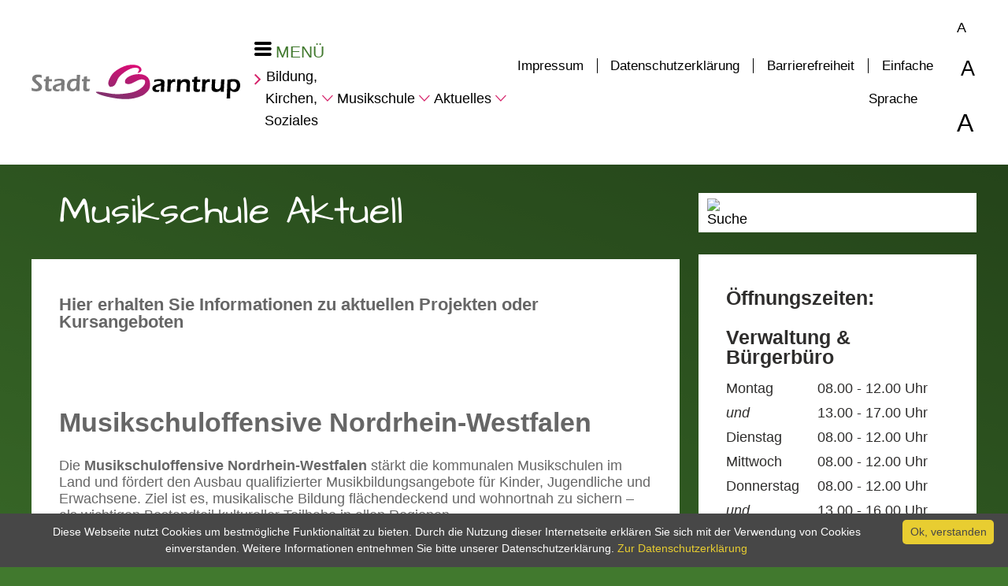

--- FILE ---
content_type: text/html;charset=UTF-8
request_url: https://www.barntrup.de/Bildung-Kirchen-Soziales/Musikschule/Aktuelles.htm?fsize=1.4
body_size: 28693
content:


		

		
	


	

	


		
	
	
    

    


	

	


	


	

	
	


	


	




		




	

			
	
	
				<!DOCTYPE html PUBLIC "-//W3C//DTD XHTML 1.0 Transitional//EN" "http://www.w3.org/TR/xhtml1/DTD/xhtml1-transitional.dtd">
				<html xmlns="http://www.w3.org/1999/xhtml" lang="de" xml:lang="de">
			
			<head>
				
				
<meta http-equiv="Content-Type" content="text/html; charset=utf-8" />
<meta name="lang" content="de" />
<meta name="content-language" content="de" />
<meta name="robots" content="noindex,nofollow" />
<meta name="revisit-After" content="3 days" />
<meta name="google-site-verification" content="gLKQXDbe-dyeMrFVC-y-2nr8Lr6GglcqzQKlnMUjmdM" /><link rel="shortcut icon" href="/favicon.ico" type="image/x-icon" />
<!--
Generated with active-City 3.111.3
Host: plesk01.ncserve.de
-->
<meta name="google" content="notranslate" />
<meta property="og:image" content="https://www.barntrup.de/city_data/images/7/5/257457/orig_2214x454.png"/>
<meta property="og:image" content="https://www.barntrup.de/city_data/images/2/5/257352/orig_1587x2245.png"/>
<title>
Musikschule Aktuell
</title>


				
				
					
	<meta name="viewport" content="width=device-width, initial-scale=1">

				

				
				

	
	

	

	

	
		
		

				
				


				

					

 


	


	
	

	
	

	
	

	
	

	


	


	


	


	
	

	


	


	

	



		 
		
		
		

		
			
			
			

			
		

		
		
			
		
	
		

			
			
		

		

		

						<script type="text/javascript" id="cookieinfo"
							src="/city_info/include/lib/cookieinfo.min.js"
							nonce="RTFlai9nbEltRDN3dit2ZlhVRzBadz09"
							data-message	= 'Diese Webseite nutzt Cookies um bestmögliche Funktionalität zu bieten. Durch die Nutzung dieser Internetseite erklären Sie sich mit der Verwendung von Cookies einverstanden. Weitere Informationen entnehmen Sie bitte unserer Datenschutzerklärung.'
							data-close-text	= 'Ok, verstanden'
							data-divlinkbg	= '#e8cd31'
							data-divlink	= '#474747'

							data-position	= 'bottom'
							data-bg			= '#474747'
							data-fg			= '#ffffff'

							data-link		= '#e8cd31'
							data-linkmsg	= 'Zur Datenschutzerklärung'
							
						></script>
				

				
				
					
					
						

					
				
			
<script src="/city_info/include/lib/jquery/jquery-1.12/jquery-1.12.4.min.js" type="text/javascript" nonce="RTFlai9nbEltRDN3dit2ZlhVRzBadz09"></script>
<script src="/city_info/include/lib/jquery/jquery-1.12/jquery-migrate-1.4.1.js" nonce="RTFlai9nbEltRDN3dit2ZlhVRzBadz09"></script>

<script src="/city_info/include/lib/editor/toggle_template.js" type="text/javascript" nonce="RTFlai9nbEltRDN3dit2ZlhVRzBadz09"></script>

<link rel="stylesheet" href="/city_info/include/lib/jquery/themes/jquery-ui-1.11.4.custom.css" type="text/css" media="all" nonce="RTFlai9nbEltRDN3dit2ZlhVRzBadz09"/>

<script src="/city_info/include/lib/jquery/jquery-ui.latest.min.js" type="text/javascript" nonce="RTFlai9nbEltRDN3dit2ZlhVRzBadz09"></script>
<script src="/city_info/include/lib/jquery/localization/datepicker-de.js" type="text/javascript" nonce="RTFlai9nbEltRDN3dit2ZlhVRzBadz09"></script>

<script src="/city_info/include/lib/search/instantsearch.js.cfm?region_id=413" type="text/javascript" nonce="RTFlai9nbEltRDN3dit2ZlhVRzBadz09"></script>

				<script type="application/javascript" nonce="RTFlai9nbEltRDN3dit2ZlhVRzBadz09">
				$( function() {
					$( "#searchtext_0" ).instantsearch({
						delay: 400,
						minLength: 3,
						source: "/city_info/ajax/search/action.cfc?method=instant_search&region_id=413&modul_list=0&staticResults=first"
					});
				});
				</script>
			
			
			<style type="text/css" nonce="RTFlai9nbEltRDN3dit2ZlhVRzBadz09">
				#carousel {
					
					
						position:relative;
					
					
					list-style-type: none;
					top: 0; 
					left: 0;
					margin: 0;
					padding: 0;
				}

				#carousel li.obj {
					
					width: 20em;
					height: 15em;
					
				} 

				

				#in {
					 position:relative; 
					
					overflow: hidden;
					height: 30em;
					margin: 0px;
					padding: 0px;
					
				}


				#left_up {
					
						float:none;
					
				}

				

				.top_wrapper { }

				.top_obj { float:left; }

				.right_down { }

				.active_top { }

				

			</style>

			
		
<script src="/city_info/include/lib/jquery/lightbox2/js/lightbox.js" type="text/javascript" nonce="RTFlai9nbEltRDN3dit2ZlhVRzBadz09"></script>
<link href="/city_info/include/lib/jquery/lightbox2/css/lightbox.css" rel="stylesheet" nonce="RTFlai9nbEltRDN3dit2ZlhVRzBadz09">
<script type="application/javascript" nonce="RTFlai9nbEltRDN3dit2ZlhVRzBadz09">
$(function(){lightbox.init()});
</script>

				<script type="application/javascript" nonce="RTFlai9nbEltRDN3dit2ZlhVRzBadz09">
				$( function() {
					$( "#searchtext_1" ).instantsearch({
						delay: 400,
						minLength: 3,
						source: "/city_info/ajax/search/action.cfc?method=instant_search&region_id=413&modul_list=0&staticResults=first"
					});
				});
				</script>
			

				
				
					<link rel="stylesheet" href="/city_info/include/css/main_accesskey.css" />
				

				
				

				
				

				
					<link rel="stylesheet" href="/city_info/include/css/update.css" media="screen"/>
				

				
<link rel='stylesheet' href='/city_data/css/dwa/413/mobile_413.css'/>
<link rel='stylesheet' href='/city_data/css/dwa/413/mobile_413_754.css'/>
<link rel='stylesheet' href='/city_data/css/413.css'/>
<link rel='stylesheet' href='/city_data/css/413/redaktionssystem.css'/>
<link rel='stylesheet' href='/city_data/css/413/redaktionssystem/main.css'/>


				

					
					
					

					

					

					

					

					
						
						

						
							<link rel="stylesheet" href="/city_data/css/413/rs/1145.css" />
						
					
				

				<link rel='stylesheet' href='/city_data/css/413/413_class.css'/>

				
				

				<style type="text/css" nonce="RTFlai9nbEltRDN3dit2ZlhVRzBadz09">
					body { font-size: 1.4em; }
				</style>

				
				
					
	<link rel="stylesheet" type="text/css" href="/city_data/css/dwa/413/fonts.css">
	<script type="text/javascript" src="/city_data/assets/413/modernizr.min.js"></script>
	<script>
        	window.Modernizr || document.write('<script type="text/javascript" src="/city_data/assets/413/modernizr-2.8.3.min.js"><\/script>')
	</script>
	<link rel="stylesheet" href="//code.jquery.com/ui/1.12.1/themes/smoothness/jquery-ui.css">
	<script src="//code.jquery.com/ui/1.12.1/jquery-ui.js"></script>

	<script src="/city_data/assets/413/jquery.menu-aim.js" type="text/javascript"></script>
	
	<script type="text/javascript" src="/city_data/assets/413/menu.js"></script>
	<script type="text/javascript" src="/city_data/assets/413/design.js"></script>
	<script type="text/javascript" src="/city_data/assets/413/scroll.js"></script>
	<script type="text/javascript" src="/city_data/assets/413/tablesaw.js"></script>
	<link type="text/css" rel="stylesheet" media="screen" href="/city_data/css/dwa/413/tablesaw.css">

				

				
				
					<link rel="stylesheet" href="/city_data/css/dwa/413/print.css" media="print" />
				

				
				
			
				

					
					
					
					

					
				
			</head>
			<body
				class="rs design_id_0 rs_design_id_1145 redaktionssystem_main_detail pagetype_detail frame_typ_12 region_id_413 waid_754"
				>
				<noscript>
					
						
					
				</noscript>
		

			
			
				
		
			
		
		
			<div id="quicknav" style="position:absolute">
				<a name="schnellnavi" class="quicknav"><span class="hidden">Schnellnavigation</span></a>
				
					
						<a title="Seitenkopf"
							rel="nofollow"
							href="#Seitenkopf"
							class="quicknav">
							<span class="hidden">
								Seitenkopf
							</span>
						</a>
					
				
					
						<a title="Navigation"
							rel="nofollow"
							href="#Navigation"
							class="quicknav">
							<span class="hidden">
								Navigation
							</span>
						</a>
					
				
					
						<a title="Inhaltsbereich"
							rel="nofollow"
							href="#Inhaltsbereich"
							class="quicknav">
							<span class="hidden">
								Inhaltsbereich
							</span>
						</a>
					
				
					
						<a title="Sitebar"
							rel="nofollow"
							href="#Sitebar"
							class="quicknav">
							<span class="hidden">
								Sitebar
							</span>
						</a>
					
				
					
						<a title="Seitenfuss"
							rel="nofollow"
							href="#Seitenfuss"
							class="quicknav">
							<span class="hidden">
								Seitenfuss
							</span>
						</a>
					
				
			</div>
		
		
		
			<div id="center" >
				
					<div class="global_frame_top">
						<div class="global_frame_bottom">
							<div class="global_frame_left">
								<div class="global_frame_right">
									<div class="global_frame_top_right">
										<div class="global_frame_left_bottom">
											<div class="global_frame_top_left">
												<div class="global_frame_right_bottom">
				

				<div id="inner_center">
					<div id="logo">
						<div class="bf_wrapper">
							<div class="hidden">
								<a name="Seitenkopf">Seitenkopf</a>
							</div>
							
<div class="context_div"
>
<div class="textblock_wrapper">
<div class="textblock1"
title=""
>
<div class="frame_top_right">
<div class="frame_left_bottom">
<div class="frame_left">
<div class="frame_right">
<div class="frame_top_left">
<div class="frame_right_bottom">
<div class="Beschreibungen textblock_text">
<div id="oben"><div class="tpl_div wrapper" id="oben_links"><h3 class="tpl_div_element" id="embed_logo"><a href="http://www.barntrup.de" title="Startseite">
<svg xmlns="http://www.w3.org/2000/svg" xml:space="preserve" width="265px" height="44px" style="shape-rendering:geometricPrecision; text-rendering:geometricPrecision; image-rendering:optimizeQuality; fill-rule:evenodd; clip-rule:evenodd" viewBox="0 0 26752 4410" xmlns:xlink="http://www.w3.org/1999/xlink">
<defs>
<style type="text/css">
<![CDATA[
.fil1 {fill:black;fill-rule:nonzero}
.fil3 {fill:#7C7C7C;fill-rule:nonzero}
.fil0 {fill:#7D326D;fill-rule:nonzero}
.fil2 {fill:url(#id0)}
]]>
</style>
<linearGradient id="id0" gradientUnits="userSpaceOnUse" x1="12478" y1="-474.408" x2="11106.7" y2="4643.43">
<stop offset="0" style="stop-color:#E20876"/>
<stop offset="1" style="stop-color:#7D326D"/>
</linearGradient>
</defs>
<g id="bg_svg_logo">
<g id="svg_logo">
<g>
<path class="fil0" d="M15075 4300c0,-20 0,-46 2,-77 2,-31 3,-64 4,-99 1,-35 2,-71 1,-107 0,-36 -2,-68 -6,-98 0,-11 4,-19 12,-23 8,-4 17,-6 28,-6 4,0 7,5 10,14 3,10 5,21 7,33 2,13 3,25 5,37 2,12 3,21 4,27 8,-15 21,-28 38,-40 17,-12 36,-21 58,-28 21,-7 43,-11 66,-12 22,-1 43,1 62,7 19,6 34,16 46,29 12,14 18,32 18,55 8,-15 22,-29 41,-44 20,-15 42,-27 67,-39 25,-11 51,-20 77,-26 27,-6 51,-9 73,-7 22,1 40,7 54,17 14,10 20,27 20,49l20 344c0,1 -4,2 -12,4 -8,2 -17,3 -27,3 -10,0 -19,0 -27,-1 -8,-1 -13,-4 -13,-9 -1,-27 -1,-56 1,-85 2,-30 2,-60 3,-91 0,-31 -1,-61 -3,-91 -2,-30 -8,-58 -17,-85 -14,1 -30,3 -48,6 -17,3 -35,9 -53,17 -18,8 -35,20 -51,35 -17,15 -31,35 -44,61 -13,25 -23,56 -31,93 -8,37 -12,81 -12,133 -3,8 -8,14 -17,16 -9,3 -19,3 -29,2 -10,-1 -18,-3 -25,-7 -7,-4 -10,-8 -8,-12 4,-26 8,-48 11,-68 3,-20 5,-38 6,-55 1,-17 1,-32 0,-47 -1,-15 -2,-30 -5,-45 -3,-16 -6,-32 -10,-49 -4,-18 -9,-38 -15,-60 -33,0 -61,5 -85,14 -23,9 -43,21 -58,37 -15,16 -28,34 -36,55 -9,21 -15,44 -19,68 -4,24 -6,49 -6,76 0,26 1,52 3,78 -8,3 -17,6 -26,10 -10,4 -19,6 -29,6 -5,0 -10,-1 -13,-3 -3,-2 -6,-6 -10,-12zm821 -420c5,61 8,125 12,193 4,68 6,137 9,207 -3,10 -8,17 -15,21 -8,5 -16,7 -25,7 -9,0 -17,-1 -25,-4 -8,-3 -12,-7 -14,-12l0 -413 58 0zm-86 -126c0,-11 3,-19 10,-24 6,-5 14,-8 23,-8 9,-1 18,0 27,3 9,3 15,5 19,9 4,16 4,28 -2,35 -6,7 -14,11 -23,12 -10,1 -20,-1 -30,-6 -10,-5 -18,-12 -23,-20zm138 263l-2 -64 138 0 0 -239c2,-6 6,-11 11,-16 5,-5 11,-9 17,-11 6,-2 12,-3 18,-1 6,2 12,6 16,14 5,20 8,41 10,61 2,20 3,41 4,61 0,21 1,41 1,62 0,20 1,41 3,60 9,-1 20,-2 33,-3 12,0 25,0 37,-1 13,0 25,-1 37,-1 12,0 23,-1 33,-2l-3 67 -135 -4c0,31 0,59 0,85 1,26 1,51 2,76 1,25 1,50 2,76 0,26 1,53 1,84 -20,9 -36,10 -46,3 -11,-7 -18,-19 -22,-36 -5,-17 -7,-37 -7,-61 0,-24 0,-49 1,-74 1,-25 1,-50 1,-74 0,-24 -2,-44 -7,-61l-144 0zm798 51c-9,-1 -17,-4 -23,-7 -6,-3 -10,-8 -10,-16 0,-6 2,-13 7,-19 5,-6 10,-13 16,-20 6,-7 11,-14 16,-21 5,-8 8,-16 9,-25 0,-6 1,-16 2,-30 1,-14 2,-29 3,-46 1,-17 2,-35 3,-54 1,-19 2,-37 3,-54 1,-17 2,-33 3,-46 1,-13 1,-24 1,-30 4,-4 8,-9 14,-14 6,-5 12,-9 18,-12 6,-3 12,-4 17,-3 5,1 10,5 13,14l-6 291c2,-1 9,-1 21,-1 12,0 26,0 44,0 17,0 36,-1 57,-2 21,-1 41,-3 61,-5 20,-2 38,-5 54,-9 16,-3 29,-8 38,-14l0 -292c1,-4 5,-7 11,-9 6,-2 12,-4 20,-5 7,-1 15,-1 22,-1 7,0 13,0 17,1 0,11 0,29 1,53 1,24 2,51 3,81 1,30 2,62 3,95 1,33 2,65 3,95 1,30 2,57 3,81 1,24 2,42 2,53 2,33 6,64 13,95 6,31 18,60 33,89 -13,4 -26,8 -40,12 -14,3 -31,5 -52,5 -17,-43 -29,-89 -35,-137 -6,-48 -10,-95 -11,-140 -26,0 -49,-1 -70,-1 -21,0 -41,0 -61,2 -20,1 -40,5 -61,9 -21,5 -44,11 -70,20 -4,36 -4,73 -2,112 3,39 8,78 16,118l-73 37 -33 -252zm542 124c-4,-40 -1,-79 11,-117 12,-38 30,-72 55,-101 24,-29 54,-52 88,-69 34,-17 72,-25 113,-24 7,0 16,1 28,3 12,2 24,5 37,9 13,4 26,10 38,16 13,6 24,14 33,23 10,9 17,19 22,30 5,11 6,24 4,37 -20,14 -44,24 -70,30 -26,5 -53,9 -81,11 -27,2 -54,4 -80,6 -26,2 -49,6 -68,14 -19,7 -34,19 -45,35 -11,16 -14,39 -10,69 7,27 20,47 37,60 17,13 37,21 59,23 22,3 46,2 72,-4 25,-5 50,-12 75,-20 24,-8 47,-17 68,-27 21,-9 39,-17 53,-23 6,0 12,2 16,7 4,5 7,10 7,17 -12,21 -31,40 -56,57 -25,17 -54,30 -85,41 -32,10 -64,17 -99,19 -34,2 -66,0 -97,-7 -30,-7 -56,-20 -79,-39 -23,-19 -38,-44 -46,-76zm261 -255c-9,0 -20,1 -33,3 -13,2 -25,5 -37,10 -12,5 -22,11 -31,19 -9,8 -13,18 -13,30l183 -30c-8,-12 -18,-20 -31,-25 -13,-5 -26,-7 -40,-7zm256 -47c0,-9 3,-16 10,-18 7,-3 14,-4 22,-4 13,0 23,5 31,16 8,11 14,23 18,37 4,14 7,28 9,41 2,14 3,23 4,29 18,-17 39,-32 61,-47 23,-14 48,-27 76,-37 28,-10 59,-18 93,-22 34,-5 73,-6 115,-3 13,-3 23,0 30,8 7,9 10,19 11,31 1,12 -1,23 -6,35 -5,11 -12,18 -21,20 -17,-13 -38,-21 -62,-25 -24,-4 -50,-4 -76,0 -26,4 -52,11 -78,22 -26,11 -48,24 -68,40 -20,16 -36,35 -47,56 -12,21 -16,44 -14,69 0,15 1,30 3,45 2,15 4,29 6,44 2,15 4,29 6,44 2,15 3,29 3,44 -13,1 -24,3 -32,5 -8,2 -15,4 -20,3 -5,0 -10,-3 -14,-7 -4,-5 -8,-14 -13,-29 0,-3 -2,-14 -4,-31 -2,-17 -4,-38 -7,-63 -3,-25 -6,-52 -9,-81 -3,-29 -7,-58 -10,-86 -3,-28 -6,-55 -9,-78 -3,-24 -5,-43 -6,-57zm581 310c22,-22 43,-42 64,-59 20,-18 40,-35 58,-52 18,-17 37,-34 54,-52 18,-18 35,-37 53,-59 -22,-1 -45,-1 -69,1 -24,2 -48,4 -71,7 -23,3 -45,5 -65,7 -21,2 -38,3 -53,3 -15,0 -25,-2 -32,-5 -7,-3 -8,-9 -3,-18 4,-8 11,-16 20,-22 9,-6 18,-10 26,-10 3,0 5,0 8,-1 3,0 8,-1 14,-2 7,-1 17,-2 29,-4 13,-2 30,-3 51,-6 21,-2 48,-5 81,-8 32,-3 72,-6 119,-10 19,3 32,8 39,15 6,8 8,17 4,29 -3,12 -11,25 -22,40 -11,15 -25,31 -41,48 -16,17 -34,34 -53,52 -19,18 -39,35 -58,53 -19,18 -38,34 -56,51 -18,17 -33,32 -47,46 22,1 41,2 58,2 17,0 33,0 47,-1 15,-1 29,-2 42,-3 14,-1 28,-2 43,-2 15,0 31,0 49,1 18,1 38,3 61,6 4,0 7,1 11,3 4,2 8,6 10,10 3,5 4,10 5,17 1,7 -1,15 -4,24 -21,-3 -45,-3 -71,-2 -27,1 -55,3 -83,4 -29,2 -57,4 -86,6 -29,2 -55,3 -79,3 -24,0 -45,-2 -62,-5 -17,-3 -30,-9 -37,-17 -7,-8 -7,-20 -1,-36 6,-15 21,-35 44,-58zm785 -10c0,-10 -1,-24 -3,-41 -2,-18 -3,-37 -5,-58 -1,-21 -2,-42 -1,-64 0,-22 2,-41 6,-59 3,-18 9,-32 17,-43 8,-11 19,-17 33,-17 17,5 29,11 35,19 6,8 9,18 8,29 -1,11 -4,24 -9,39 -5,15 -10,32 -16,51 -5,19 -10,40 -13,63 -3,23 -2,48 2,76 4,18 13,31 27,41 14,10 30,16 48,18 19,3 39,3 60,-1 21,-3 42,-9 63,-16 20,-8 39,-17 56,-28 17,-11 30,-23 39,-36 5,-25 8,-47 8,-68 0,-20 0,-40 -2,-59 -1,-19 -3,-39 -6,-59 -3,-20 -4,-42 -4,-66 19,-8 33,-7 44,4 11,10 19,27 25,48 6,22 9,48 11,78 2,30 3,61 3,93 0,32 0,63 0,93 0,30 1,56 4,77 -13,13 -27,14 -42,4 -15,-10 -26,-33 -34,-67 -8,7 -21,15 -41,25 -19,10 -41,19 -66,27 -25,8 -51,14 -78,17 -27,3 -53,2 -77,-4 -24,-6 -44,-18 -61,-36 -17,-18 -28,-44 -33,-80zm834 -241c3,-8 0,-12 -11,-14 -11,-1 -26,0 -44,3 -19,3 -40,9 -63,16 -23,7 -45,16 -66,26 -21,10 -39,21 -55,34 -16,12 -25,25 -28,37l-1 252 -61 0c-3,-7 -5,-18 -7,-33 -2,-15 -3,-33 -4,-53 -1,-20 -2,-43 -2,-67 0,-24 0,-48 0,-72 0,-24 1,-48 2,-72 1,-23 2,-45 3,-64 1,-19 3,-35 4,-48 1,-13 3,-22 4,-26 5,-4 11,-8 18,-11 7,-4 14,-5 21,-5 9,0 15,6 18,17 3,11 5,24 5,38 0,14 -1,28 -3,41 -2,13 -3,22 -3,27 51,-38 95,-66 132,-83 37,-17 68,-26 94,-27 25,-1 46,5 61,18 15,13 27,31 35,53 8,23 14,49 17,80 3,30 4,62 5,96 0,34 0,68 0,103 -1,35 0,68 1,100 -6,3 -10,5 -12,5 -2,1 -5,0 -7,0 -3,-1 -6,-2 -11,-3 -4,-1 -11,-2 -21,-2 -6,-24 -9,-52 -10,-83 -1,-31 -1,-63 0,-95 0,-33 0,-65 -1,-97 -1,-32 -5,-62 -11,-89zm479 262c-34,26 -68,48 -103,66 -34,18 -67,28 -99,31 -32,3 -61,-1 -90,-14 -28,-13 -54,-37 -76,-73 -7,-32 -6,-62 1,-91 8,-29 21,-55 39,-78 18,-24 40,-44 67,-62 26,-18 54,-31 84,-41 30,-10 60,-15 91,-16 31,-1 61,3 90,13 0,-7 0,-19 1,-34 1,-15 2,-32 3,-52 1,-19 2,-39 3,-61 1,-21 2,-41 3,-61 1,-19 2,-36 3,-51 1,-15 2,-26 2,-34 1,-12 2,-23 4,-33 2,-10 5,-19 9,-26 5,-7 10,-13 18,-17 8,-4 18,-6 31,-6 0,59 -2,117 -5,173 -3,56 -7,113 -9,170 -3,57 -4,115 -4,174 0,59 4,122 12,187 0,14 -3,24 -8,30 -5,6 -14,9 -26,9 -12,0 -21,-4 -27,-12 -6,-8 -10,-17 -13,-27 -2,-11 -3,-22 -3,-34 0,-12 0,-22 0,-30zm-303 -29c1,23 8,39 20,49 12,10 29,12 51,8 10,0 26,-3 48,-8 21,-6 44,-13 67,-22 23,-9 45,-19 65,-30 20,-11 34,-22 43,-34l0 -123c0,-7 -2,-13 -6,-18 -4,-4 -8,-8 -14,-10 -6,-2 -12,-4 -18,-4 -6,0 -12,-1 -16,-1 -13,-2 -29,-1 -46,3 -18,4 -36,10 -54,18 -18,8 -37,18 -54,30 -17,12 -33,26 -46,41 -13,15 -24,31 -31,48 -7,17 -10,35 -7,53zm1499 116c-42,3 -90,6 -143,9 -54,3 -108,5 -163,7 -55,1 -108,2 -159,2 -51,0 -94,-2 -131,-6 -36,-4 -62,-9 -78,-15 -16,-7 -17,-16 -3,-28l400 -446c-32,-2 -65,-3 -96,-2 -32,1 -63,2 -94,4 -31,2 -62,5 -93,7 -31,3 -62,5 -94,6 -5,0 -9,0 -11,-1 -3,-1 -5,-3 -6,-7 -1,-3 -2,-8 -3,-14 0,-6 -1,-14 -1,-24 34,-3 71,-7 111,-10 40,-3 80,-7 121,-9 41,-3 82,-5 123,-7 41,-2 79,-4 116,-5 8,0 17,1 25,4 8,2 12,9 12,20 -6,19 -19,41 -37,66 -18,25 -40,52 -64,80 -24,28 -50,58 -78,88 -28,30 -55,59 -81,87 -26,28 -51,54 -73,79 -22,24 -40,45 -54,63 32,6 70,10 115,10 44,0 91,-1 140,-4 49,-3 99,-7 150,-11 51,-4 99,-8 144,-11l7 68zm52 -108c0,-10 -1,-24 -3,-41 -2,-18 -3,-37 -5,-58 -1,-21 -2,-42 -1,-64 0,-22 2,-41 6,-59 3,-18 9,-32 17,-43 8,-11 19,-17 33,-17 17,5 29,11 35,19 6,8 9,18 8,29 -1,11 -4,24 -9,39 -5,15 -10,32 -16,51 -5,19 -10,40 -13,63 -3,23 -2,48 2,76 4,18 13,31 27,41 14,10 30,16 48,18 19,3 39,3 60,-1 21,-3 42,-9 62,-16 20,-8 39,-17 56,-28 17,-11 30,-23 39,-36 5,-25 8,-47 8,-68 0,-20 0,-40 -2,-59 -1,-19 -3,-39 -6,-59 -3,-20 -4,-42 -4,-66 19,-8 33,-7 44,4 11,10 19,27 25,48 6,22 10,48 11,78 2,30 3,61 3,93 0,32 0,63 0,93 0,30 1,56 4,77 -13,13 -27,14 -42,4 -15,-10 -26,-33 -34,-67 -8,7 -21,15 -41,25 -19,10 -41,19 -66,27 -25,8 -51,14 -78,17 -27,3 -53,2 -77,-4 -24,-6 -44,-18 -61,-36 -17,-18 -28,-44 -33,-80zm505 -223c0,-25 -1,-50 -3,-76 -2,-25 -4,-50 -6,-76 -2,-25 -4,-50 -6,-75 -2,-25 -3,-50 -3,-75 0,-11 3,-19 8,-23 5,-4 13,-7 23,-7 1,0 4,0 8,0 4,0 7,0 8,1 6,26 11,54 14,82 3,29 5,59 7,91 2,32 4,65 6,100 2,35 5,71 10,109 9,-4 22,-13 38,-24 17,-11 35,-25 56,-40 20,-15 42,-30 64,-46 22,-16 43,-31 63,-44 20,-13 38,-24 53,-33 16,-9 27,-13 34,-13 5,0 10,1 13,4 3,2 6,7 10,13 -20,26 -43,49 -69,70 -26,21 -53,41 -80,60 -28,19 -55,38 -82,57 -27,18 -52,38 -75,59 41,11 80,23 117,35 37,12 73,23 108,33 35,10 69,19 103,26 34,7 68,12 102,14 0,7 0,14 -1,19 -1,5 -2,10 -5,14 -2,4 -6,7 -11,9 -5,2 -13,4 -22,4l-7 0c-22,-6 -50,-13 -82,-20 -33,-7 -68,-15 -105,-22 -37,-8 -75,-16 -113,-24 -38,-8 -72,-17 -104,-25 0,6 1,16 2,28 1,12 2,26 3,40 1,14 0,29 -1,43 -1,14 -5,26 -10,37 -5,10 -13,18 -24,22 -10,4 -24,4 -41,-1l1 -346z"/>
<path class="fil0" d="M22794 4192c0,-10 -1,-24 -3,-41 -2,-18 -3,-37 -5,-58 -1,-21 -2,-42 -1,-64 0,-22 2,-41 6,-59 3,-18 9,-32 17,-43 8,-11 19,-17 33,-17 17,5 29,11 35,19 6,8 9,18 8,29 -1,11 -4,24 -9,39 -5,15 -10,32 -16,51 -5,19 -10,40 -13,63 -3,23 -2,48 2,76 4,18 13,31 27,41 14,10 30,16 48,18 19,3 39,3 60,-1 21,-3 42,-9 63,-16 20,-8 39,-17 56,-28 17,-11 30,-23 39,-36 5,-25 8,-47 8,-68 0,-20 0,-40 -2,-59 -2,-19 -3,-39 -6,-59 -3,-20 -4,-42 -4,-66 19,-8 33,-7 44,4 11,10 19,27 25,48 6,22 9,48 11,78 2,30 3,61 3,93 0,32 0,63 0,93 0,30 1,56 4,77 -13,13 -27,14 -42,4 -15,-10 -26,-33 -34,-67 -8,7 -21,15 -41,25 -19,10 -41,19 -66,27 -25,8 -51,14 -78,17 -27,3 -53,2 -77,-4 -24,-6 -44,-18 -61,-36 -17,-18 -28,-44 -33,-80zm834 -241c3,-8 0,-12 -11,-14 -11,-1 -26,0 -44,3 -19,3 -40,9 -63,16 -23,7 -45,16 -66,26 -21,10 -39,21 -55,34 -16,12 -25,25 -28,37l-1 252 -61 0c-3,-7 -5,-18 -7,-33 -2,-15 -3,-33 -4,-53 -1,-20 -2,-43 -2,-67 0,-24 0,-48 0,-72 0,-24 1,-48 2,-72 1,-23 2,-45 3,-64 1,-19 3,-35 4,-48 1,-13 3,-22 4,-26 5,-4 11,-8 18,-11 7,-4 14,-5 21,-5 9,0 15,6 18,17 3,11 5,24 5,38 0,14 -1,28 -3,41 -2,13 -3,22 -3,27 51,-38 95,-66 132,-83 37,-17 68,-26 94,-27 25,-1 46,5 61,18 15,13 27,31 35,53 8,23 14,49 17,80 3,30 4,62 5,96 0,34 0,68 0,103 0,35 0,68 2,100 -6,3 -10,5 -12,5 -2,1 -5,0 -7,0 -3,-1 -6,-2 -11,-3 -4,-1 -11,-2 -21,-2 -6,-24 -9,-52 -10,-83 -1,-31 -1,-63 0,-95 0,-33 0,-65 -1,-97 -1,-32 -5,-62 -11,-89zm148 211c-4,0 -8,-2 -12,-6 -4,-4 -8,-8 -11,-14 -3,-6 -6,-12 -8,-19 -2,-7 -3,-13 -3,-19l141 -50c-8,-71 -14,-132 -16,-185 -2,-53 -2,-98 0,-135 3,-38 7,-68 15,-93 7,-24 17,-43 29,-57 12,-14 26,-24 42,-29 16,-5 34,-8 54,-8 18,0 40,5 65,16 25,10 49,24 72,40 23,16 42,34 58,54 16,20 24,40 24,59 0,2 0,4 0,7 0,3 -1,6 -1,9 0,3 -1,6 -2,9 0,3 -1,5 -1,6 -11,-14 -24,-30 -39,-46 -15,-17 -32,-32 -50,-46 -18,-14 -38,-25 -58,-34 -20,-9 -41,-14 -61,-14 -21,0 -37,7 -47,22 -11,15 -19,32 -23,53 -5,21 -7,42 -8,64 -1,22 -1,40 -1,55 0,41 1,81 4,120 3,39 10,78 22,118 27,0 53,-2 80,-5 26,-3 53,-7 80,-10 27,-4 54,-7 82,-11 28,-4 56,-5 84,-6 2,0 3,2 3,6 1,4 1,8 1,14 0,6 0,12 0,19 0,7 1,14 2,20l-317 39 17 205 -75 -3c0,-33 -2,-65 -5,-96 -3,-31 -7,-63 -13,-95l-121 47zm530 -144l-2 -64 138 0 0 -239c2,-6 6,-11 11,-16 5,-5 11,-9 17,-11 6,-2 12,-3 18,-1 6,2 12,6 16,14 5,20 8,41 10,61 2,20 3,41 4,61 0,21 1,41 1,62 0,20 1,41 3,60 9,-1 20,-2 33,-3 12,0 25,0 37,-1 13,0 25,-1 37,-1 12,0 23,-1 33,-2l-3 67 -135 -4c-1,31 -1,59 0,85 0,26 1,51 2,76 1,25 1,50 2,76 0,26 1,53 1,84 -20,9 -36,10 -46,3 -11,-7 -18,-19 -22,-36 -5,-17 -7,-37 -7,-61 0,-24 0,-49 1,-74 1,-25 1,-50 1,-74 0,-24 -2,-44 -7,-61l-144 0z"/>
</g>
<path class="fil1" d="M15706 2227c14,-75 23,-126 27,-157 4,-30 10,-76 20,-136 141,-33 265,-56 372,-70 107,-13 212,-20 312,-20 114,0 218,13 313,40 95,26 169,68 223,126 53,58 80,141 80,250 0,59 -8,209 -25,450 -17,241 -26,491 -30,748 -79,-2 -151,-3 -217,-3 -63,0 -137,1 -222,3 14,-125 24,-270 33,-434l20 -386c-39,26 -69,44 -90,54 -21,10 -44,20 -70,29 -26,8 -71,22 -137,40 -65,18 -117,34 -157,47 -39,14 -75,29 -106,46 -31,17 -58,36 -80,57 -22,21 -38,43 -47,67 -10,23 -15,48 -15,75 0,43 13,81 38,112 25,32 57,53 95,66 38,12 83,19 135,19 33,0 68,-3 105,-8 37,-5 86,-18 148,-39 -22,59 -47,147 -76,263 -74,13 -132,20 -175,23 -43,3 -84,5 -121,5 -130,0 -237,-17 -321,-53 -84,-35 -145,-90 -185,-167 -40,-76 -60,-153 -60,-231 0,-44 8,-88 23,-132 15,-43 38,-84 68,-120 30,-36 69,-71 116,-105 48,-33 116,-66 206,-97 90,-32 208,-63 357,-95 39,-8 80,-19 122,-30 42,-12 76,-24 102,-35 25,-12 48,-26 66,-44 19,-18 32,-37 41,-57 9,-20 13,-40 13,-60 0,-40 -13,-75 -39,-102 -26,-28 -61,-48 -103,-58 -42,-11 -88,-16 -139,-16 -188,0 -396,45 -623,135zm1678 1231l45 -736 12 -428c2,-88 3,-176 3,-265 0,-15 -1,-65 -3,-147 96,2 167,3 212,3 53,0 123,-1 210,-3l-8 219c39,-56 73,-97 101,-124 28,-28 59,-51 94,-71 35,-20 73,-34 115,-45 43,-10 86,-15 131,-15 41,0 84,5 127,15 0,96 5,218 14,366 -61,-16 -116,-24 -166,-24 -60,0 -113,9 -159,27 -46,18 -87,45 -124,83 -37,37 -67,81 -91,135 -20,43 -34,99 -43,169 -8,54 -15,146 -21,276 -5,130 -8,258 -8,384 0,49 1,110 4,183 -78,-2 -150,-3 -215,-3 -64,0 -141,1 -230,3zm1223 0c24,-234 43,-498 59,-790 16,-293 25,-554 27,-786 95,2 171,3 228,3 67,0 139,-1 214,-3l-17 263c32,-45 60,-81 85,-108 24,-26 55,-53 93,-79 38,-26 78,-47 121,-62 43,-16 91,-28 144,-38 53,-9 109,-14 167,-14 92,0 180,12 265,35 84,23 152,60 204,111 52,51 86,106 103,166 16,60 25,123 25,190 0,28 -2,72 -5,133l-32 678c-4,94 -7,194 -8,301 -81,-2 -151,-3 -209,-3 -79,0 -158,1 -238,3 8,-90 19,-247 31,-470 13,-224 19,-372 19,-444 0,-81 -13,-147 -39,-197 -26,-50 -66,-87 -120,-113 -54,-26 -113,-39 -176,-39 -62,0 -120,12 -174,35 -53,24 -100,59 -140,104 -41,47 -73,104 -96,172 -24,72 -41,191 -53,358 -10,148 -19,345 -25,594 -79,-2 -151,-3 -215,-3 -65,0 -144,1 -237,3zm3010 -324c-12,57 -32,162 -59,316 -87,20 -155,32 -205,37 -50,5 -96,8 -140,8 -76,0 -144,-7 -205,-22 -60,-14 -110,-40 -150,-77 -39,-36 -66,-79 -79,-129 -14,-49 -21,-100 -21,-153 0,-13 1,-31 2,-54 1,-23 5,-96 12,-220l36 -645 -223 0c5,-62 10,-161 14,-299l234 0c6,-60 12,-162 19,-305l183 -35c39,-7 112,-24 222,-51 -7,140 -12,270 -13,392l394 0c-7,139 -11,239 -11,299l-395 0c-22,421 -33,664 -33,730 0,64 7,114 21,149 14,35 37,61 67,76 31,15 64,23 99,23 25,0 53,-2 81,-6 29,-4 78,-15 150,-34zm211 324l45 -736 12 -428c2,-88 3,-176 3,-265 0,-15 -1,-65 -3,-147 96,2 167,3 212,3 53,0 123,-1 210,-3l-8 219c39,-56 73,-97 101,-124 28,-28 59,-51 94,-71 35,-20 73,-34 115,-45 43,-10 86,-15 131,-15 41,0 84,5 127,15 0,96 5,218 14,366 -61,-16 -116,-24 -166,-24 -60,0 -113,9 -159,27 -46,18 -87,45 -124,83 -37,37 -67,81 -91,135 -20,43 -34,99 -43,169 -8,54 -15,146 -21,276 -5,130 -8,258 -8,384 0,49 1,110 4,183 -78,-2 -150,-3 -215,-3 -64,0 -141,1 -230,3zm2833 0c-90,-2 -160,-3 -209,-3 -61,0 -130,1 -208,3l3 -257c-29,43 -54,78 -76,104 -22,26 -50,52 -85,78 -35,25 -74,46 -115,60 -41,15 -88,28 -142,37 -53,10 -110,15 -170,15 -115,0 -216,-17 -302,-50 -86,-34 -153,-85 -204,-153 -50,-68 -75,-166 -75,-293l0 -33 25 -400 23 -527c1,-42 2,-95 2,-158 98,2 175,3 231,3 59,0 130,-1 214,-3l-51 707c-3,55 -5,101 -7,139 -2,38 -2,65 -2,81 0,75 11,137 33,185 22,49 61,87 116,113 56,26 114,39 177,39 60,0 117,-11 170,-34 49,-21 90,-50 125,-87 34,-37 64,-87 87,-150 18,-46 31,-108 41,-189 7,-57 14,-155 20,-293 8,-167 14,-338 17,-510 102,2 180,3 234,3 61,0 130,-1 206,-3 -12,148 -25,333 -39,554 -14,222 -23,404 -28,549 -5,144 -10,302 -13,473zm352 873c26,-288 44,-823 64,-1282 21,-459 31,-832 31,-1118 196,-35 348,-58 456,-70 107,-11 214,-17 321,-17 140,0 268,16 384,50 116,33 210,88 279,166 70,78 121,168 155,270 33,102 50,209 50,321 0,113 -16,221 -48,326 -32,104 -81,198 -147,281 -66,84 -143,144 -230,181 -87,38 -183,57 -286,57 -61,0 -121,-7 -181,-22 -59,-14 -111,-33 -156,-57 -45,-24 -82,-48 -111,-72 -29,-24 -66,-60 -110,-109 -10,310 -21,786 -21,1096 -95,-1 -169,-2 -220,-2l-230 2zm523 -2115c-7,56 -13,104 -15,144l-10 172c-4,74 -6,129 -6,164 0,63 6,124 20,181 13,58 39,111 77,160 39,49 85,85 138,111 53,25 108,38 165,38 79,0 150,-22 215,-67 65,-45 115,-111 150,-198 35,-87 53,-179 53,-277 0,-108 -20,-201 -58,-275 -39,-75 -90,-130 -156,-163 -66,-34 -139,-51 -222,-51 -107,0 -224,21 -350,62z"/>
<path class="fil2" d="M12561 3617c-713,116 -1224,185 -2075,130 -441,-29 -2020,-385 -2241,-248 214,432 2331,793 2848,850 1178,130 2061,78 3142,-405 219,-130 330,-224 507,-394 326,-312 423,-494 451,-937 147,-2335 -3728,-1298 -3159,-248 780,543 1714,-920 2491,-362 224,549 -479,1046 -905,1275 -330,177 -692,279 -1058,338zm-2350 -2205c-385,667 -513,1052 -170,1414 810,91 829,-786 1145,-1196 399,-516 1542,-1364 2272,-1235 615,109 212,467 138,673 956,-116 572,-1377 -1296,-996 -559,114 -1704,673 -2089,1340z"/>
<path class="fil3" d="M32 3334c-8,-154 -19,-280 -32,-377 199,90 379,135 541,135 65,0 126,-10 182,-30 57,-20 98,-48 125,-84 27,-36 40,-76 40,-121 0,-34 -6,-65 -19,-93 -20,-37 -52,-76 -98,-117 -58,-56 -161,-147 -309,-276 -71,-62 -120,-106 -147,-132 -61,-58 -107,-110 -140,-156 -33,-46 -56,-92 -70,-138 -14,-46 -21,-94 -21,-146 0,-95 26,-185 80,-268 53,-84 133,-149 239,-196 106,-47 239,-71 400,-71 145,0 308,18 489,53 5,105 16,226 31,362 -158,-61 -304,-91 -438,-91 -99,0 -181,22 -244,67 -63,45 -95,98 -95,157 0,17 2,33 7,51 4,18 11,35 20,51 9,17 25,38 47,65 23,27 56,58 100,94 44,36 81,65 112,87l187 170c47,39 90,78 128,116 37,37 70,73 97,108 26,34 48,67 63,99 15,32 26,64 34,97 8,33 11,68 11,104 0,85 -20,166 -59,241 -39,76 -97,138 -170,186 -74,49 -155,82 -243,101 -88,19 -182,28 -280,28 -65,0 -140,-6 -226,-17 -86,-11 -200,-33 -340,-64zm2571 -274c-12,56 -31,159 -58,310 -85,19 -152,32 -201,36 -49,5 -94,8 -137,8 -75,0 -142,-7 -201,-21 -59,-14 -108,-39 -147,-75 -38,-36 -64,-78 -78,-126 -14,-48 -21,-98 -21,-150 0,-13 1,-31 2,-53 1,-22 5,-94 12,-216l35 -633 -219 0c5,-61 10,-158 14,-293l230 0c6,-59 12,-159 18,-300l179 -35c38,-7 110,-24 217,-50 -7,137 -11,265 -12,385l387 0c-7,136 -10,235 -10,293l-388 0c-21,413 -32,651 -32,716 0,63 7,112 21,146 14,35 36,60 66,75 31,15 63,23 98,23 25,0 52,-2 79,-6 28,-4 77,-15 147,-34zm325 -889c14,-73 23,-124 26,-154 4,-30 10,-74 19,-134 138,-33 260,-55 365,-68 105,-13 208,-20 306,-20 112,0 214,13 307,39 93,26 166,67 219,124 52,57 79,139 79,245 0,58 -8,205 -24,442 -17,237 -26,482 -29,734 -77,-2 -148,-3 -213,-3 -62,0 -134,1 -217,3 14,-122 24,-265 32,-426l20 -379c-38,25 -68,43 -88,53 -20,10 -43,19 -69,28 -25,8 -70,22 -134,39 -64,18 -115,33 -154,46 -38,13 -73,28 -104,45 -31,17 -57,35 -78,56 -21,21 -37,43 -46,65 -10,23 -15,47 -15,74 0,43 12,79 37,110 25,31 56,52 93,65 37,12 81,18 132,18 33,0 67,-3 103,-8 36,-5 85,-18 145,-38 -21,58 -46,144 -75,258 -72,12 -129,20 -172,23 -43,3 -82,5 -119,5 -128,0 -233,-17 -315,-52 -82,-34 -143,-89 -182,-164 -39,-75 -59,-151 -59,-226 0,-44 8,-87 23,-129 15,-43 37,-82 67,-117 30,-35 67,-70 114,-103 47,-33 114,-65 202,-95 88,-31 204,-62 350,-93 38,-8 78,-18 120,-30 42,-12 75,-23 100,-34 25,-11 47,-26 65,-44 18,-18 32,-36 40,-56 9,-19 13,-39 13,-59 0,-39 -13,-73 -38,-100 -26,-28 -60,-47 -101,-57 -41,-11 -86,-16 -136,-16 -185,0 -388,44 -611,132zm3220 1207c-84,-2 -149,-3 -196,-3 -50,0 -120,1 -210,3l14 -265c-45,58 -83,102 -115,134 -32,31 -72,60 -118,87 -47,27 -98,47 -153,60 -54,13 -112,20 -170,20 -97,0 -188,-18 -274,-53 -85,-35 -158,-85 -217,-149 -60,-64 -104,-141 -132,-229 -29,-89 -43,-182 -43,-278 0,-133 25,-262 76,-389 51,-126 120,-228 209,-306 88,-78 188,-133 299,-166 112,-33 231,-49 359,-49 92,0 197,9 313,26 8,-132 11,-270 11,-415l0 -103c95,2 168,3 219,3 66,0 140,-1 222,-3 -22,257 -43,608 -63,1052 -20,443 -30,785 -30,1024zm-375 -1268c-76,-20 -149,-31 -219,-31 -80,0 -157,11 -229,33 -73,22 -138,61 -194,114 -56,54 -100,122 -130,207 -31,84 -46,166 -46,243 0,78 14,149 42,214 28,65 71,116 130,154 59,37 125,56 199,56 56,0 106,-10 152,-30 45,-20 87,-50 125,-91 37,-41 69,-94 95,-159 26,-65 44,-151 56,-258 7,-79 14,-230 20,-453zm1700 950c-12,56 -31,159 -58,310 -85,19 -152,32 -201,36 -49,5 -94,8 -137,8 -75,0 -142,-7 -201,-21 -59,-14 -108,-39 -147,-75 -38,-36 -64,-78 -78,-126 -14,-48 -21,-98 -21,-150 0,-13 0,-31 2,-53 1,-22 5,-94 12,-216l35 -633 -219 0c5,-61 10,-158 13,-293l230 0c6,-59 12,-159 18,-300l179 -35c38,-7 110,-24 217,-50 -7,137 -11,265 -12,385l387 0c-7,136 -10,235 -10,293l-388 0c-21,413 -32,651 -32,716 0,63 7,112 21,146 13,35 36,60 66,75 31,15 63,23 98,23 25,0 52,-2 79,-6 28,-4 77,-15 147,-34z"/>
</g>
</g>
</svg>
</a></h3><div class="tpl_div_element" id="button_path"><div><a id="menu_button"><span>Menü</span></a></div><div id="pathinfo"><div id="path">
<div class="menucontainer sitemap" >
<ul class="mainnavicont level_1 parent_item_id_0 no_description">
<li class="item_1 item_871041 level_1 item_float_left has_children">
<a
class = "item_871041 nolink zweig_1"
href = "#"
title = "Rat und Verwaltung">
<span class="item_text">
Rat und Verwaltung
</span>
</a>
<span class="toggle_menu toggle_menu_lvl_1" data-menu_item="871041"></span>
<ul class="mainnavicont level_2 parent_item_id_871041 no_description">
<li class="item_2 item_871031 level_2 item_float_left has_children">
<a
class = "item_871031 nolink zweig_2"
href = "#"
title = "Rathaus">
<span class="item_text">
Rathaus
</span>
</a>
<span class="toggle_menu toggle_menu_lvl_2" data-menu_item="871031"></span>
<ul class="mainnavicont level_3 parent_item_id_871031 no_description">
<li class="item_3 item_871006 level_3 item_float_left has_no_children">
<a
class = "item_871006 zweig_3"
target = "_self"
href = "/Rat-und-Verwaltung/Buergermeister.htm?fsize=1.4"
title = "Bürgermeister">
<span class="item_text">
Bürgermeister
</span>
</a>
</li>
<li class="item_4 item_871022 level_3 item_float_left has_no_children">
<a
class = "item_871022 zweig_3"
target = "_self"
href = "/Rat-und-Verwaltung/-Rathaus/Fachbereiche.htm?fsize=1.4"
title = "Fachbereiche">
<span class="item_text">
Fachbereiche
</span>
</a>
</li>
<li class="item_5 item_871023 level_3 item_float_left has_no_children">
<a
class = "item_871023 zweig_3"
target = "_self"
href = "/Rat-und-Verwaltung/-Rathaus/Ansprechpartner.htm?fsize=1.4"
title = "Ansprechpartner">
<span class="item_text">
Ansprechpartner
</span>
</a>
</li>
<li class="item_6 item_873841 level_3 item_float_left has_no_children">
<a
class = "item_873841 zweig_3"
target = "_self"
href = "/Rat-und-Verwaltung/-Rathaus/Organigramm.htm?fsize=1.4"
title = "Organigramm">
<span class="item_text">
Organigramm
</span>
</a>
</li>
<li class="item_7 item_871026 level_3 item_float_left has_no_children">
<a
class = "item_871026 zweig_3"
target = "_self"
href = "/Rat-und-Verwaltung/-Rathaus/Ortsrecht.htm?fsize=1.4"
title = "Ortsrecht">
<span class="item_text">
Ortsrecht
</span>
</a>
</li>
<li class="item_8 item_871029 level_3 item_float_left has_no_children">
<a
class = "item_871029 zweig_3"
target = "_self"
href = "/Rat-und-Verwaltung/-Rathaus/Standesamt.htm?fsize=1.4"
title = "Standesamt">
<span class="item_text">
Standesamt
</span>
</a>
</li>
</ul>
</li>
<li class="item_9 item_871025 level_2 item_float_left has_no_children">
<a
class = "item_871025 zweig_2"
target = "_self"
href = "/Rat-und-Verwaltung/-Rathaus/Dienstleistungen.htm?fsize=1.4"
title = "Dienstleistungen">
<span class="item_text">
Dienstleistungen
</span>
</a>
</li>
<li class="item_10 item_871021 level_2 item_float_left has_no_children">
<a
class = "item_871021 zweig_2"
target = "_self"
href = "/Rat-und-Verwaltung/Stellenangebote.htm?fsize=1.4"
title = "Stellenangebote">
<span class="item_text">
Stellenangebote
</span>
</a>
</li>
<li class="item_11 item_871018 level_2 item_float_left has_no_children">
<a
class = "item_871018 zweig_2"
target = "_self"
href = "/Rat-und-Verwaltung/Bekanntmachungen.htm?fsize=1.4"
title = "Bekanntmachungen">
<span class="item_text">
Bekanntmachungen
</span>
</a>
</li>
<li class="item_12 item_871019 level_2 item_float_left has_no_children">
<a
class = "item_871019 zweig_2"
target = "_self"
href = "/Rat-und-Verwaltung/Ausschreibungen.htm?fsize=1.4"
title = "Ausschreibungen">
<span class="item_text">
Ausschreibungen
</span>
</a>
</li>
<li class="item_13 item_871011 level_2 item_float_left has_children">
<a
class = "item_871011 nolink zweig_2"
href = "#"
title = "Politik">
<span class="item_text">
Politik
</span>
</a>
<span class="toggle_menu toggle_menu_lvl_2" data-menu_item="871011"></span>
<ul class="mainnavicont level_3 parent_item_id_871011 no_description">
<li class="item_14 item_872235 level_3 item_float_left has_no_children">
<a
class = "item_872235 zweig_3"
target = "_self"
href = "/Rat-und-Verwaltung/Politik/Buergermeister.htm?fsize=1.4"
title = "Bürgermeister">
<span class="item_text">
Bürgermeister
</span>
</a>
</li>
<li class="item_15 item_871007 level_3 item_float_left has_no_children">
<a
class = "item_871007 zweig_3"
target = "_self"
href = "/Rat-und-Verwaltung/Politik/Rat.htm?fsize=1.4"
title = "Rat">
<span class="item_text">
Rat
</span>
</a>
</li>
<li class="item_16 item_871008 level_3 item_float_left has_no_children">
<a
class = "item_871008 zweig_3"
target = "_self"
href = "/Rat-und-Verwaltung/Politik/Ausschuesse.htm?fsize=1.4"
title = "Ausschüsse">
<span class="item_text">
Ausschüsse
</span>
</a>
</li>
<li class="item_17 item_871009 level_3 item_float_left has_no_children">
<a
class = "item_871009 extlink zweig_3"
target = "_self"
href = "https://barntrup.ratsinfomanagement.net/"
title = "Sitzungsdienst [Externer Link]">
<span class="item_text">
Sitzungsdienst
</span>
</a>
</li>
<li class="item_18 item_871040 level_3 item_float_left has_children">
<a
class = "item_871040 nolink zweig_3"
href = "#"
title = "Wahlen">
<span class="item_text">
Wahlen
</span>
</a>
<span class="toggle_menu toggle_menu_lvl_3" data-menu_item="871040"></span>
<ul class="mainnavicont level_4 parent_item_id_871040 no_description">
<li class="item_19 item_871764 level_4 item_float_left has_no_children">
<a
class = "item_871764 zweig_4"
target = "_self"
href = "/Rat-und-Verwaltung/Wahlen/Wahlen-aktuell.htm?fsize=1.4"
title = "Wahlen aktuell">
<span class="item_text">
Wahlen aktuell
</span>
</a>
</li>
<li class="item_20 item_871033 level_4 item_float_left has_no_children">
<a
class = "item_871033 zweig_4"
target = "_self"
href = "/Rat-und-Verwaltung/Wahlen/Europawahl.htm?fsize=1.4"
title = "Europawahl">
<span class="item_text">
Europawahl
</span>
</a>
</li>
<li class="item_21 item_871034 level_4 item_float_left has_no_children">
<a
class = "item_871034 zweig_4"
target = "_self"
href = "/Rat-und-Verwaltung/Wahlen/Bundestagswahl.htm?fsize=1.4"
title = "Bundestagswahl">
<span class="item_text">
Bundestagswahl
</span>
</a>
</li>
<li class="item_22 item_871035 level_4 item_float_left has_no_children">
<a
class = "item_871035 zweig_4"
target = "_self"
href = "/Rat-und-Verwaltung/Wahlen/Landtagswahl.htm?fsize=1.4"
title = "Landtagswahl">
<span class="item_text">
Landtagswahl
</span>
</a>
</li>
<li class="item_23 item_871036 level_4 item_float_left has_no_children">
<a
class = "item_871036 zweig_4"
target = "_self"
href = "/Rat-und-Verwaltung/Wahlen/Kommunalwahl.htm?fsize=1.4"
title = "Kommunalwahl">
<span class="item_text">
Kommunalwahl
</span>
</a>
</li>
<li class="item_24 item_871037 level_4 item_float_left has_no_children">
<a
class = "item_871037 zweig_4"
target = "_self"
href = "/Rat-und-Verwaltung/Wahlen/Buergerbegehren/-Volksbegehren.htm?fsize=1.4"
title = "Bürgerbegehren/ Volksbegehren">
<span class="item_text">
Bürgerbegehren/ Volksbegehren
</span>
</a>
</li>
<li class="item_25 item_871038 level_4 item_float_left has_no_children">
<a
class = "item_871038 zweig_4"
target = "_self"
href = "/Rat-und-Verwaltung/Wahlen/Wahlhelfer-gesucht.htm?fsize=1.4"
title = "Wahlhelfer gesucht">
<span class="item_text">
Wahlhelfer gesucht
</span>
</a>
</li>
<li class="item_26 item_873879 level_4 item_float_left has_no_children">
<a
class = "item_873879 extlink zweig_4"
target = "_self"
href = "https://onlinedienste-owl.de/Barntrup/Wahlschein"
title = "Briefwahlantrag [Externer Link]">
<span class="item_text">
Briefwahlantrag
</span>
</a>
</li>
<li class="item_27 item_871039 level_4 item_float_left has_no_children">
<a
class = "item_871039 zweig_4"
target = "_self"
href = "/Rat-und-Verwaltung/Wahlen/Wahlergebnisse.htm?fsize=1.4"
title = "Wahlergebnisse">
<span class="item_text">
Wahlergebnisse
</span>
</a>
</li>
<li class="item_28 item_874072 level_4 item_float_left has_no_children">
<a
class = "item_874072 extlink zweig_4"
target = "_self"
href = "https://www.votemanager.de/parteienkomponente/Login"
title = "Parteienkomponente [Externer Link]">
<span class="item_text">
Parteienkomponente
</span>
</a>
</li>
</ul>
</li>
</ul>
</li>
<li class="item_29 item_871016 level_2 item_float_left has_children">
<a
class = "item_871016 nolink zweig_2"
href = "#"
title = "Allgemeines">
<span class="item_text">
Allgemeines
</span>
</a>
<span class="toggle_menu toggle_menu_lvl_2" data-menu_item="871016"></span>
<ul class="mainnavicont level_3 parent_item_id_871016 no_description">
<li class="item_30 item_871013 level_3 item_float_left has_no_children">
<a
class = "item_871013 zweig_3"
target = "_self"
href = "/Rat-und-Verwaltung/Allgemeines/Anfahrt.htm?fsize=1.4"
title = "Anfahrt">
<span class="item_text">
Anfahrt
</span>
</a>
</li>
<li class="item_31 item_871014 level_3 item_float_left has_no_children">
<a
class = "item_871014 zweig_3"
target = "_self"
href = "/Rat-und-Verwaltung/Allgemeines/Geschichte.htm?fsize=1.4"
title = "Geschichte">
<span class="item_text">
Geschichte
</span>
</a>
</li>
</ul>
</li>
<li class="item_32 item_871017 level_2 item_float_left has_no_children">
<a
class = "item_871017 zweig_2"
target = "_self"
href = "/Rat-und-Verwaltung/Projektunterlagen.htm?fsize=1.4"
title = "Projektunterlagen">
<span class="item_text">
Projektunterlagen
</span>
</a>
</li>
<li class="item_33 item_871020 level_2 item_float_left has_no_children">
<a
class = "item_871020 zweig_2"
target = "_self"
href = "/Rat-und-Verwaltung/Finanzwirtschaft.htm?fsize=1.4"
title = "Finanzwirtschaft">
<span class="item_text">
Finanzwirtschaft
</span>
</a>
</li>
</ul>
</li>
<li class="item_34 item_871045 level_1 item_float_left has_children">
<a
class = "item_871045 nolink zweig_1"
href = "#"
title = "Gesundheit und Ordnung">
<span class="item_text">
Gesundheit und Ordnung
</span>
</a>
<span class="toggle_menu toggle_menu_lvl_1" data-menu_item="871045"></span>
<ul class="mainnavicont level_2 parent_item_id_871045 no_description">
<li class="item_35 item_871042 level_2 item_float_left has_no_children">
<a
class = "item_871042 zweig_2"
target = "_self"
href = "/Gesundheit-Sport-Vereine/Aerzte-und-Apotheken.htm?fsize=1.4"
title = "Ärzte &amp; Gesundheitszentrum">
<span class="item_text">
Ärzte & Gesundheitszentrum
</span>
</a>
</li>
<li class="item_36 item_872120 level_2 item_float_left has_no_children">
<a
class = "item_872120 zweig_2"
target = "_self"
href = "/Gesundheit-Sport-Vereine/Apotheken.htm?fsize=1.4"
title = "Apotheken">
<span class="item_text">
Apotheken
</span>
</a>
</li>
<li class="item_37 item_872121 level_2 item_float_left has_no_children">
<a
class = "item_872121 extlink zweig_2"
target = "_blank"
rel="noopener"
href = "http://www.feuerwehr-barntrup.de"
title = "Feuerwehr [Externer Link]">
<span class="item_text">
Feuerwehr
<img height="12" width="12" alt="Externer Link - Neues Fenster" title="Externer Link - Neues Fenster" src="/city_data/images/1/1/resize_12x12.png" class="extlinkicon"/>
</span>
</a>
</li>
</ul>
</li>
<li class="item_38 item_871063 level_1 item_float_left has_children">
<a
class = "item_871063 nolink zweig_1"
href = "#"
title = "Tourismus, Kultur, Freizeit">
<span class="item_text">
Tourismus, Kultur, Freizeit
</span>
</a>
<span class="toggle_menu toggle_menu_lvl_1" data-menu_item="871063"></span>
<ul class="mainnavicont level_2 parent_item_id_871063 no_description">
<li class="item_39 item_872107 level_2 item_float_left has_children">
<a
class = "item_872107 nolink zweig_2"
href = "#"
title = "Freizeitangebote">
<span class="item_text">
Freizeitangebote
</span>
</a>
<span class="toggle_menu toggle_menu_lvl_2" data-menu_item="872107"></span>
<ul class="mainnavicont level_3 parent_item_id_872107 no_description">
<li class="item_40 item_871060 level_3 item_float_left has_no_children">
<a
class = "item_871060 zweig_3"
target = "_self"
href = "/Tourismus-Kultur-Freizeit/Wandern-in-der-Region.htm?fsize=1.4"
title = "Wandern in der Region">
<span class="item_text">
Wandern in der Region
</span>
</a>
</li>
<li class="item_41 item_871056 level_3 item_float_left has_no_children">
<a
class = "item_871056 zweig_3"
target = "_self"
href = "/Tourismus-Kultur-Freizeit/Radeln-in-der-Region.htm?fsize=1.4"
title = "Radeln in der Region">
<span class="item_text">
Radeln in der Region
</span>
</a>
</li>
<li class="item_42 item_871047 level_3 item_float_left has_no_children">
<a
class = "item_871047 zweig_3"
target = "_self"
href = "/Tourismus-Kultur-Freizeit/Stadtfuehrungen.htm?fsize=1.4"
title = "Stadtführungen">
<span class="item_text">
Stadtführungen
</span>
</a>
</li>
<li class="item_43 item_872102 level_3 item_float_left has_no_children">
<a
class = "item_872102 zweig_3"
target = "_self"
href = "/Tourismus-Kultur-Freizeit/Freibad.htm?fsize=1.4"
title = "Freibäder">
<span class="item_text">
Freibäder
</span>
</a>
</li>
<li class="item_44 item_871061 level_3 item_float_left has_no_children">
<a
class = "item_871061 zweig_3"
target = "_self"
href = "/Tourismus-Kultur-Freizeit/Draisinenspass.htm?fsize=1.4"
title = "Draisinenspaß">
<span class="item_text">
Draisinenspaß
</span>
</a>
</li>
<li class="item_45 item_871062 level_3 item_float_left has_no_children">
<a
class = "item_871062 zweig_3"
target = "_self"
href = "/Tourismus-Kultur-Freizeit/Bahnfahrten-im-historischen-Heckeneilzug.htm?fsize=1.4"
title = "Bahnfahrten im historischen Heckeneilzug">
<span class="item_text">
Bahnfahrten im historischen Heckeneilzug
</span>
</a>
</li>
<li class="item_46 item_871055 level_3 item_float_left has_no_children">
<a
class = "item_871055 zweig_3"
target = "_self"
href = "/Tourismus-Kultur-Freizeit/Pilgern-in-Lippe.htm?fsize=1.4"
title = "Pilgern in Lippe">
<span class="item_text">
Pilgern in Lippe
</span>
</a>
</li>
</ul>
</li>
<li class="item_47 item_871044 level_2 item_float_left has_no_children">
<a
class = "item_871044 zweig_2"
target = "_self"
href = "/Gesundheit-Sport-Vereine/Vereine-und-Verbaende.htm?fsize=1.4"
title = "Vereine">
<span class="item_text">
Vereine
</span>
</a>
</li>
<li class="item_48 item_871048 level_2 item_float_left has_no_children">
<a
class = "item_871048 zweig_2"
target = "_self"
href = "/Tourismus-Kultur-Freizeit/Veranstaltungskalender.htm?fsize=1.4"
title = "Veranstaltungskalender">
<span class="item_text">
Veranstaltungskalender
</span>
</a>
</li>
<li class="item_49 item_871049 level_2 item_float_left has_no_children">
<a
class = "item_871049 zweig_2"
target = "_self"
href = "/Tourismus-Kultur-Freizeit/Buergerhaeuser-und-Grillhuetten.htm?fsize=1.4"
title = "Bürgerhäuser und Grillhütten">
<span class="item_text">
Bürgerhäuser und Grillhütten
</span>
</a>
</li>
<li class="item_50 item_871051 level_2 item_float_left has_no_children">
<a
class = "item_871051 zweig_2"
target = "_self"
href = "/Tourismus-Kultur-Freizeit/Kulturelle-Einrichtungen.htm?fsize=1.4"
title = "Kulturelle Einrichtungen">
<span class="item_text">
Kulturelle Einrichtungen
</span>
</a>
</li>
<li class="item_51 item_871052 level_2 item_float_left has_no_children">
<a
class = "item_871052 zweig_2"
target = "_self"
href = "/Tourismus-Kultur-Freizeit/Sehenswuerdigkeiten.htm?fsize=1.4"
title = "Sehenswürdigkeiten">
<span class="item_text">
Sehenswürdigkeiten
</span>
</a>
</li>
<li class="item_52 item_871053 level_2 item_float_left has_no_children">
<a
class = "item_871053 zweig_2"
target = "_self"
href = "/Tourismus-Kultur-Freizeit/Uebernachtungsmoeglichkeiten.htm?fsize=1.4"
title = "Gastgeberverzeichnis">
<span class="item_text">
Gastgeberverzeichnis
</span>
</a>
</li>
<li class="item_53 item_871054 level_2 item_float_left has_no_children">
<a
class = "item_871054 zweig_2"
target = "_self"
href = "/Tourismus-Kultur-Freizeit/LEADER-Region-Nordlippe.htm?fsize=1.4"
title = "LEADER Region Nordlippe">
<span class="item_text">
LEADER Region Nordlippe
</span>
</a>
</li>
<li class="item_54 item_874074 level_2 item_float_left has_no_children">
<a
class = "item_874074 zweig_2"
target = "_self"
href = "/Tourismus-Kultur-Freizeit/Barntruper-Hallenzeiten.htm?fsize=1.4"
title = "Barntruper Hallenzeiten">
<span class="item_text">
Barntruper Hallenzeiten
</span>
</a>
</li>
</ul>
</li>
<li class="item_55 item_871073 level_1 item_float_left has_children">
<a
class = "item_871073 nolink zweig_1"
href = "#"
title = "Wirtschaft, Bauen, Wohnen">
<span class="item_text">
Wirtschaft, Bauen, Wohnen
</span>
</a>
<span class="toggle_menu toggle_menu_lvl_1" data-menu_item="871073"></span>
<ul class="mainnavicont level_2 parent_item_id_871073 no_description">
<li class="item_56 item_873969 level_2 item_float_left has_children">
<a
class = "item_873969 nolink zweig_2"
href = "#"
title = "Breitbandausbau in Barntrup">
<span class="item_text">
Breitbandausbau in Barntrup
</span>
</a>
<span class="toggle_menu toggle_menu_lvl_2" data-menu_item="873969"></span>
<ul class="mainnavicont level_3 parent_item_id_873969 no_description">
<li class="item_57 item_873908 level_3 item_float_left has_no_children">
<a
class = "item_873908 zweig_3"
target = "_self"
href = "/Wirtschaft-Bauen-Wohnen/Breitbandausbau-Gewerbegebiet-im-Wied.htm?fsize=1.4"
title = "Breitbandausbau - Gewerbegebiet im Wied">
<span class="item_text">
Breitbandausbau - Gewerbegebiet im Wied
</span>
</a>
</li>
<li class="item_58 item_873881 level_3 item_float_left has_no_children">
<a
class = "item_873881 zweig_3"
target = "_self"
href = "/Wirtschaft-Bauen-Wohnen/Breitbandausbau-Schulen.htm?fsize=1.4"
title = "Breitbandausbau Schulen">
<span class="item_text">
Breitbandausbau Schulen
</span>
</a>
</li>
</ul>
</li>
<li class="item_59 item_873970 level_2 item_float_left has_children">
<a
class = "item_873970 nolink zweig_2"
href = "#"
title = "Bauen &amp; Wohnen">
<span class="item_text">
Bauen & Wohnen
</span>
</a>
<span class="toggle_menu toggle_menu_lvl_2" data-menu_item="873970"></span>
<ul class="mainnavicont level_3 parent_item_id_873970 no_description">
<li class="item_60 item_873910 level_3 item_float_left has_no_children">
<a
class = "item_873910 zweig_3"
target = "_self"
href = "/Wirtschaft-Bauen-Wohnen/Flaechennutzungsplan.htm?fsize=1.4"
title = "Flächennutzungsplan">
<span class="item_text">
Flächennutzungsplan
</span>
</a>
</li>
<li class="item_61 item_873902 level_3 item_float_left has_no_children">
<a
class = "item_873902 zweig_3"
target = "_self"
href = "/Wirtschaft-Bauen-Wohnen/Strassenbaumassnahmen.htm?fsize=1.4"
title = "Straßenbaumaßnahmen">
<span class="item_text">
Straßenbaumaßnahmen
</span>
</a>
</li>
<li class="item_62 item_871069 level_3 item_float_left has_no_children">
<a
class = "item_871069 zweig_3"
target = "_self"
href = "/Wirtschaft-Bauen-Wohnen/Vermietungsangebote.htm?fsize=1.4"
title = "Vermietungsangebote">
<span class="item_text">
Vermietungsangebote
</span>
</a>
</li>
<li class="item_63 item_871067 level_3 item_float_left has_no_children">
<a
class = "item_871067 zweig_3"
target = "_self"
href = "/Wirtschaft-Bauen-Wohnen/Bauplaetze.htm?fsize=1.4"
title = "Bauplätze">
<span class="item_text">
Bauplätze
</span>
</a>
</li>
<li class="item_64 item_871066 level_3 item_float_left has_no_children">
<a
class = "item_871066 zweig_3"
target = "_self"
href = "/Wirtschaft-Bauen-Wohnen/Bauleitplanung.htm?fsize=1.4"
title = "Bauleitplanung">
<span class="item_text">
Bauleitplanung
</span>
</a>
</li>
<li class="item_65 item_871064 level_3 item_float_left has_no_children">
<a
class = "item_871064 zweig_3"
target = "_self"
href = "/Wirtschaft-Bauen-Wohnen/Baufoerderung-Kleinere-Staedte-und-Gemeinden.htm?fsize=1.4"
title = "Bauförderung Kleinere Städte und Gemeinden">
<span class="item_text">
Bauförderung Kleinere Städte und Gemeinden
</span>
</a>
</li>
</ul>
</li>
<li class="item_66 item_873971 level_2 item_float_left has_children">
<a
class = "item_873971 nolink zweig_2"
href = "#"
title = "Wirtschaft">
<span class="item_text">
Wirtschaft
</span>
</a>
<span class="toggle_menu toggle_menu_lvl_2" data-menu_item="873971"></span>
<ul class="mainnavicont level_3 parent_item_id_873971 no_description">
<li class="item_67 item_873901 level_3 item_float_left has_no_children">
<a
class = "item_873901 zweig_3"
target = "_self"
href = "/Wirtschaft-Bauen-Wohnen/Ausbildungsstellen-Barntruper-Unternehmen.htm?fsize=1.4"
title = "Ausbildungsstellen Barntruper Unternehmen">
<span class="item_text">
Ausbildungsstellen Barntruper Unternehmen
</span>
</a>
</li>
<li class="item_68 item_873825 level_3 item_float_left has_no_children">
<a
class = "item_873825 zweig_3"
target = "_self"
href = "/Wirtschaft-Bauen-Wohnen/Unternehmen-und-Betriebe.htm?fsize=1.4"
title = "Unternehmen &amp; Betriebe">
<span class="item_text">
Unternehmen & Betriebe
</span>
</a>
</li>
<li class="item_69 item_871070 level_3 item_float_left has_no_children">
<a
class = "item_871070 zweig_3"
target = "_self"
href = "/Wirtschaft-Bauen-Wohnen/Wirtschaftsfoerderung.htm?fsize=1.4"
title = "Wirtschaftsförderung">
<span class="item_text">
Wirtschaftsförderung
</span>
</a>
</li>
<li class="item_70 item_871068 level_3 item_float_left has_no_children">
<a
class = "item_871068 zweig_3"
target = "_self"
href = "/Wirtschaft-Bauen-Wohnen/Gewerbegebiete.htm?fsize=1.4"
title = "Gewerbegebiete">
<span class="item_text">
Gewerbegebiete
</span>
</a>
</li>
</ul>
</li>
<li class="item_71 item_873806 level_2 item_float_left has_no_children">
<a
class = "item_873806 zweig_2"
target = "_self"
href = "/Wirtschaft-Bauen-Wohnen/Denkmalschutz-und-Denkmalpflege.htm?fsize=1.4"
title = "Denkmalschutz &amp; Denkmalpflege">
<span class="item_text">
Denkmalschutz & Denkmalpflege
</span>
</a>
</li>
<li class="item_72 item_871072 level_2 item_float_left has_no_children">
<a
class = "item_871072 zweig_2"
target = "_self"
href = "/Wirtschaft-Bauen-Wohnen/Einwohnerstatistik.htm?fsize=1.4"
title = "Einwohnerstatistik">
<span class="item_text">
Einwohnerstatistik
</span>
</a>
</li>
<li class="item_73 item_873909 level_2 item_float_left has_no_children">
<a
class = "item_873909 extlink zweig_2"
target = "_blank"
rel="noopener"
href = "https://www.barntrup.de/Bekanntmachungen/Information-zur-Grundsteuerreform-in-Nordrhein-Westfalen-fuer-Eigentuemerinnen-und-Eigentuemer-von-Wohngrundstuecken.html"
title = "Grundsteuerreform [Externer Link]">
<span class="item_text">
Grundsteuerreform
</span>
</a>
</li>
<li class="item_74 item_873968 level_2 item_float_left has_no_children">
<a
class = "item_873968 nolink zweig_2"
href = "#"
title = "Wohngeldreform 2023">
<span class="item_text">
Wohngeldreform 2023
</span>
</a>
</li>
</ul>
</li>
<li class="item_75 item_871089 level_1 item_float_left item_parent_active item_parent_active_0 has_children">
<a
class = "item_871089 nolink item_parent_active item_parent_active_0 zweig_1"
href = "#"
title = "Bildung, Kirchen, Soziales">
<span class="item_text">
Bildung, Kirchen, Soziales
</span>
</a>
<span class="toggle_menu toggle_menu_lvl_1" data-menu_item="871089"></span>
<ul class="mainnavicont level_2 parent_item_id_871089 no_description">
<li class="item_76 item_871076 level_2 item_float_left has_children">
<a
class = "item_871076 nolink zweig_2"
href = "#"
title = "Schulen">
<span class="item_text">
Schulen
</span>
</a>
<span class="toggle_menu toggle_menu_lvl_2" data-menu_item="871076"></span>
<ul class="mainnavicont level_3 parent_item_id_871076 no_description">
<li class="item_77 item_873034 level_3 item_float_left has_no_children">
<a
class = "item_873034 zweig_3"
target = "_self"
href = "/Bildung-Kirchen-Soziales/Schulen/Staedtisches-Gymnasium-Barntrup.htm?fsize=1.4"
title = "Städtisches Gymnasium Barntrup">
<span class="item_text">
Städtisches Gymnasium Barntrup
</span>
</a>
</li>
<li class="item_78 item_873035 level_3 item_float_left has_no_children">
<a
class = "item_873035 zweig_3"
target = "_self"
href = "/Bildung-Kirchen-Soziales/Schulen/von-Haxthausen-Grundschule.htm?fsize=1.4"
title = "von Haxthausen Grundschule">
<span class="item_text">
von Haxthausen Grundschule
</span>
</a>
</li>
<li class="item_79 item_872103 level_3 item_float_left has_no_children">
<a
class = "item_872103 zweig_3"
target = "_self"
href = "/Bildung-Kirchen-Soziales/Schulen/OGS-und-Uebermittagsbetreuung.htm?fsize=1.4"
title = "OGS &amp; Übermittagsbetreuung">
<span class="item_text">
OGS & Übermittagsbetreuung
</span>
</a>
</li>
</ul>
</li>
<li class="item_80 item_871082 level_2 item_float_left item_parent_active item_parent_active_1 has_children">
<a
class = "item_871082 nolink item_parent_active item_parent_active_1 zweig_2"
href = "#"
title = "Musikschule">
<span class="item_text">
Musikschule
</span>
</a>
<span class="toggle_menu toggle_menu_lvl_2" data-menu_item="871082"></span>
<ul class="mainnavicont level_3 parent_item_id_871082 no_description">
<li class="item_81 item_871767 level_3 item_float_left has_no_children">
<a
class = "item_871767 zweig_3"
target = "_self"
href = "/Bildung-Kirchen-Soziales/Musikschule/Musikschule-der-Stadt-Barntrup.htm?fsize=1.4"
title = "Musikschule der Stadt Barntrup">
<span class="item_text">
Musikschule der Stadt Barntrup
</span>
</a>
</li>
<li class="item_82 item_873957 level_3 item_float_left item_active has_no_children">
<a
class = "item_873957 item_active zweig_3"
target = "_self"
href = "/Bildung-Kirchen-Soziales/Musikschule/Aktuelles.htm?fsize=1.4"
title = "Aktuelles">
<span class="item_text">
Aktuelles
</span>
</a>
</li>
<li class="item_83 item_871078 level_3 item_float_left has_no_children">
<a
class = "item_871078 zweig_3"
target = "_self"
href = "/Bildung-Kirchen-Soziales/Musikschule/Unterrichtsangebote.htm?fsize=1.4"
title = "Unterrichtsangebote">
<span class="item_text">
Unterrichtsangebote
</span>
</a>
</li>
<li class="item_84 item_871079 level_3 item_float_left has_no_children">
<a
class = "item_871079 zweig_3"
target = "_self"
href = "/Bildung-Kirchen-Soziales/Musikschule/Dozenten-und-Fachbereiche.htm?fsize=1.4"
title = "Dozenten &amp; Fachbereiche">
<span class="item_text">
Dozenten & Fachbereiche
</span>
</a>
</li>
<li class="item_85 item_871080 level_3 item_float_left has_no_children">
<a
class = "item_871080 zweig_3"
target = "_self"
href = "/Bildung-Kirchen-Soziales/Musikschule/Anmeldung-und-Gebuehren.htm?fsize=1.4"
title = "Anmeldung &amp; Gebühren">
<span class="item_text">
Anmeldung & Gebühren
</span>
</a>
</li>
<li class="item_86 item_871081 level_3 item_float_left has_no_children">
<a
class = "item_871081 zweig_3"
target = "_self"
href = "/Bildung-Kirchen-Soziales/Musikschule/Foerderverein.htm?fsize=1.4"
title = "Förderverein">
<span class="item_text">
Förderverein
</span>
</a>
</li>
</ul>
</li>
<li class="item_87 item_871074 level_2 item_float_left has_no_children">
<a
class = "item_871074 zweig_2"
target = "_self"
href = "/Bildung-Kirchen-Soziales/Kindergaerten.htm?fsize=1.4"
title = "Kindergärten">
<span class="item_text">
Kindergärten
</span>
</a>
</li>
<li class="item_88 item_874068 level_2 item_float_left has_no_children">
<a
class = "item_874068 zweig_2"
target = "_self"
href = "/Bildung-Kirchen-Soziales/Kindertagespflege.htm?fsize=1.4"
title = "Kindertagespflege">
<span class="item_text">
Kindertagespflege
</span>
</a>
</li>
<li class="item_89 item_871084 level_2 item_float_left has_children">
<a
class = "item_871084 nolink zweig_2"
href = "#"
title = "Kirchen">
<span class="item_text">
Kirchen
</span>
</a>
<span class="toggle_menu toggle_menu_lvl_2" data-menu_item="871084"></span>
<ul class="mainnavicont level_3 parent_item_id_871084 no_description">
<li class="item_90 item_871768 level_3 item_float_left has_no_children">
<a
class = "item_871768 zweig_3"
target = "_self"
href = "/Bildung-Kirchen-Soziales/Kirchen/Kirchen.htm?fsize=1.4"
title = "Kirchen">
<span class="item_text">
Kirchen
</span>
</a>
</li>
<li class="item_91 item_871083 level_3 item_float_left has_no_children">
<a
class = "item_871083 zweig_3"
target = "_self"
href = "/Bildung-Kirchen-Soziales/Kirchen/Pilgern-in-Lippe.htm?fsize=1.4"
title = "Pilgern in Lippe">
<span class="item_text">
Pilgern in Lippe
</span>
</a>
</li>
</ul>
</li>
<li class="item_92 item_871085 level_2 item_float_left has_no_children">
<a
class = "item_871085 zweig_2"
target = "_self"
href = "/Bildung-Kirchen-Soziales/Stadtbuecherei.htm?fsize=1.4"
title = "Stadtbücherei">
<span class="item_text">
Stadtbücherei
</span>
</a>
</li>
<li class="item_93 item_871086 level_2 item_float_left has_no_children">
<a
class = "item_871086 zweig_2"
target = "_self"
href = "/Bildung-Kirchen-Soziales/Soziale-Einrichtungen.htm?fsize=1.4"
title = "Soziale Einrichtungen">
<span class="item_text">
Soziale Einrichtungen
</span>
</a>
</li>
<li class="item_94 item_871087 level_2 item_float_left has_no_children">
<a
class = "item_871087 zweig_2"
target = "_self"
href = "/Bildung-Kirchen-Soziales/Volkshochschule.htm?fsize=1.4"
title = "Volkshochschule">
<span class="item_text">
Volkshochschule
</span>
</a>
</li>
<li class="item_95 item_871088 level_2 item_float_left has_no_children">
<a
class = "item_871088 zweig_2"
target = "_self"
href = "/Bildung-Kirchen-Soziales/Fluechtlinge-in-Barntrup.htm?fsize=1.4"
title = "Flüchtlingshilfe &amp; Integration">
<span class="item_text">
Flüchtlingshilfe & Integration
</span>
</a>
</li>
<li class="item_96 item_874020 level_2 item_float_left has_no_children">
<a
class = "item_874020 zweig_2"
target = "_self"
href = "/Bildung-Kirchen-Soziales/Versichertenberatung-Rente.htm?fsize=1.4"
title = "Versichertenberatung - Rente">
<span class="item_text">
Versichertenberatung - Rente
</span>
</a>
</li>
<li class="item_97 item_874067 level_2 item_float_left has_no_children">
<a
class = "item_874067 zweig_2"
target = "_self"
href = "/Bildung-Kirchen-Soziales/Soziale-Beratungsstelle.htm?fsize=1.4"
title = "Soziale Beratungsstelle">
<span class="item_text">
Soziale Beratungsstelle
</span>
</a>
</li>
<li class="item_98 item_874070 level_2 item_float_left has_no_children">
<a
class = "item_874070 zweig_2"
target = "_self"
href = "/Bildung-Kirchen-Soziales/Jugendamt-Aussensprechstelle-Barntrup.htm?fsize=1.4"
title = "Jugendamt Außensprechstelle Barntrup">
<span class="item_text">
Jugendamt Außensprechstelle Barntrup
</span>
</a>
</li>
<li class="item_99 item_874073 level_2 item_float_left has_no_children">
<a
class = "item_874073 zweig_2"
target = "_self"
href = "/Bildung-Kirchen-Soziales/Beirat-SBI.htm?fsize=1.4"
title = "Beirat SBI">
<span class="item_text">
Beirat SBI
</span>
</a>
</li>
</ul>
</li>
<li class="item_100 item_873997 level_1 item_float_left has_children">
<a
class = "item_873997 nolink zweig_1"
href = "#"
title = "Wasserwerk ">
<span class="item_text">
Wasserwerk
</span>
</a>
<span class="toggle_menu toggle_menu_lvl_1" data-menu_item="873997"></span>
<ul class="mainnavicont level_2 parent_item_id_873997 no_description">
<li class="item_101 item_871030 level_2 item_float_left has_no_children">
<a
class = "item_871030 zweig_2"
target = "_self"
href = "/Rat-und-Verwaltung/-Rathaus/Ver-und-Entsorgung.htm?fsize=1.4"
title = "Wasserversorgung">
<span class="item_text">
Wasserversorgung
</span>
</a>
</li>
<li class="item_102 item_873634 level_2 item_float_left has_no_children">
<a
class = "item_873634 zweig_2"
target = "_self"
href = "/Rat-und-Verwaltung/Wasserzaehlerablesung.htm?fsize=1.4"
title = "Wasserzählerablesung">
<span class="item_text">
Wasserzählerablesung
</span>
</a>
</li>
</ul>
</li>
</ul>
</div>
</div></div></div>
<br clear="all" />
</div><div class="tpl_div wrapper" id="oben_rechts"><div class="tpl_div_element" id="toplinks">
<div class="menucontainer " >
<ul class="mainnavicont level_1 parent_item_id_0 no_description">
<li class="item_1 item_871898 level_1 item_float_left has_no_children">
<a
class = "item_871898 zweig_1"
target = "_top"
href = "/Impressum.htm?fsize=1.4"
title = "Impressum">
<span class="item_text">
Impressum
</span>
</a>
</li>
<li class="item_2 item_872057 level_1 item_float_left has_no_children">
<a
class = "item_872057 zweig_1"
target = "_self"
href = "/Datenschutzerklaerung-1.htm?fsize=1.4"
title = "Datenschutzerklärung">
<span class="item_text">
Datenschutzerklärung
</span>
</a>
</li>
<li class="item_3 item_871899 level_1 item_float_left has_no_children">
<a
class = "item_871899 zweig_1"
target = "_self"
href = "/Hinweise-zur-Barrierefreiheit.htm?fsize=1.4"
title = "Barrierefreiheit">
<span class="item_text">
Barrierefreiheit
</span>
</a>
</li>
<li class="item_4 item_874071 level_1 item_float_left has_no_children">
<a
class = "item_874071 zweig_1"
target = "_self"
href = "/Einfache-Sprache.htm?fsize=1.4"
title = "Einfache Sprache">
<span class="item_text">
Einfache Sprache
</span>
</a>
</li>
</ul>
</div>
</div><div class="tpl_div_element" id="fsizer">
<div class="fontsize " title="Schriftgröße verändern">
<span class="frame"><a class="smallerfont" rel="nofollow" title="Schrift verkleinern" href="/Bildung-Kirchen-Soziales/Musikschule/Aktuelles.htm/Seiten/Musikschule-Aktuell.html?"><span>A</span></a></span>
<span class="frame"><a class="normalfont" rel="nofollow" title="normale Schriftgröße" href="/Bildung-Kirchen-Soziales/Musikschule/Aktuelles.htm/Seiten/Musikschule-Aktuell.html?"><span>A</span></a></span>
<span class="frame"><a class="biggerfont" rel="nofollow" title="Schrift vergrößern" href="/Bildung-Kirchen-Soziales/Musikschule/Aktuelles.htm/Seiten/Musikschule-Aktuell.html?fsize=1.96"><span>A</span></a></span>
</div>
</div>
<br clear="all" />
</div>
<br clear="all" />
</div>
</div>
</div>
</div>
</div>
</div>
</div>
</div>
</div>
<div class="textblock2"
title=""
>
<div class="frame_top_right">
<div class="frame_left_bottom">
<div class="frame_left">
<div class="frame_right">
<div class="frame_top_left">
<div class="frame_right_bottom">
<div class="Beschreibungen textblock_text">
<div class="tpl_div" id="mitte"><div class="tpl_div_element" id="headline">
<svg xmlns="http://www.w3.org/2000/svg" xml:space="preserve" width="746px" height="44px" version="1.1" style="shape-rendering:geometricPrecision; text-rendering:geometricPrecision; image-rendering:optimizeQuality; fill-rule:evenodd; clip-rule:evenodd" viewBox="0 0 994 59" xmlns:xlink="http://www.w3.org/1999/xlink">
<defs>
<style type="text/css">
<![CDATA[
.fil0 {fill:#fff;fill-rule:nonzero}
]]>
</style>
</defs>
<g id="Ebene_x0020_1">
<path class="fil0" d="M2 27c-1,-1 -1,-1 -1,-1 -1,0 -1,0 -1,-1 0,0 0,0 0,-1 1,0 1,0 1,-1 1,0 1,0 1,-1 0,0 0,-1 1,-1 0,-1 0,-1 0,-2 0,-1 0,-1 0,-2 0,-1 0,-2 0,-3 0,-1 0,-2 0,-3 0,-1 0,-2 0,-3 0,0 0,-1 0,-1 1,0 1,-1 1,-1 0,0 1,0 1,-1 0,0 1,0 1,0 0,0 0,1 1,1l-1 16c0,0 1,0 1,0 1,0 2,0 3,0 1,0 2,0 3,-1 1,0 2,0 3,0 1,0 2,0 3,0 1,0 1,-1 2,-1l0 -16c0,0 0,0 1,0 0,0 0,0 1,0 0,0 0,0 1,0 0,0 0,0 1,0 0,0 0,1 0,2 0,2 0,3 0,5 0,1 0,3 0,5 0,2 0,3 0,5 0,2 0,3 0,4 0,2 0,3 0,3 1,2 1,4 1,5 0,2 1,3 2,5 -1,0 -1,0 -2,1 -1,0 -2,0 -3,0 -1,-2 -2,-5 -2,-7 0,-3 0,-6 0,-8 -2,0 -3,0 -4,0 -1,0 -2,0 -3,0 -1,0 -3,0 -4,1 -1,0 -2,0 -3,1 -1,2 -1,4 0,6 0,2 0,4 0,6l-3 2 -2 -13z"/>
<path id="1" class="fil0" d="M31 33c-1,-2 0,-4 0,-6 1,-2 2,-4 3,-5 1,-2 3,-3 5,-4 2,-1 4,-1 6,-1 0,0 1,0 1,0 1,0 2,0 2,0 1,0 2,1 2,1 1,0 2,1 2,1 1,1 1,1 1,2 1,1 1,1 1,2 -1,1 -3,1 -4,1 -2,1 -3,1 -4,1 -2,0 -3,0 -5,0 -1,1 -2,1 -3,1 -1,1 -2,1 -3,2 0,1 -1,2 0,4 0,1 1,2 2,3 1,1 2,1 3,1 1,0 2,0 4,0 1,0 2,-1 4,-1 1,-1 2,-1 3,-2 1,0 2,0 3,-1 0,0 1,0 1,1 0,0 0,0 0,0 0,2 -1,3 -3,4 -1,0 -3,1 -4,2 -2,0 -4,1 -6,1 -1,0 -3,0 -5,-1 -1,0 -3,-1 -4,-2 -1,-1 -2,-2 -2,-4zm14 -13c-1,0 -1,0 -2,0 -1,0 -1,0 -2,0 -1,1 -1,1 -2,1 0,1 0,1 0,2l9 -2c0,0 -1,-1 -1,-1 -1,0 -2,0 -2,0z"/>
<path id="2" class="fil0" d="M58 17c0,0 0,-1 1,-1 0,0 1,0 1,0 1,0 1,0 2,1 0,0 0,1 1,2 0,0 0,1 0,2 0,1 0,1 0,1 1,0 2,-1 4,-2 1,-1 2,-1 4,-2 1,-1 3,-1 5,-1 1,0 3,-1 6,0 0,-1 1,0 1,0 1,1 1,1 1,2 0,0 0,1 0,2 -1,0 -1,1 -2,1 0,-1 -2,-1 -3,-2 -1,0 -3,0 -4,0 -1,1 -3,1 -4,2 -1,0 -3,1 -4,2 -1,1 -2,2 -2,3 -1,1 -1,2 -1,3 0,1 0,2 0,3 0,0 0,1 0,2 1,1 1,2 1,2 0,1 0,2 0,3 -1,0 -1,0 -2,0 0,0 -1,0 -1,0 0,0 0,0 -1,0 0,0 0,-1 0,-2 0,0 0,0 -1,-1 0,-1 0,-2 0,-4 0,-1 0,-3 0,-4 -1,-2 -1,-3 -1,-5 0,-1 0,-3 0,-4 -1,-1 -1,-2 -1,-3z"/>
<path id="3" class="fil0" d="M89 34c1,-2 3,-3 4,-4 1,0 2,-1 3,-2 1,-1 2,-2 3,-3 1,-1 2,-2 3,-3 -2,0 -3,0 -4,0 -1,0 -3,0 -4,0 -1,0 -2,0 -3,1 -2,0 -2,0 -3,0 -1,0 -2,0 -2,0 0,-1 0,-1 0,-1 0,-1 0,-1 1,-2 0,0 1,0 1,0 0,0 1,0 1,0 0,0 0,0 0,0 1,0 1,0 2,0 1,-1 2,-1 3,-1 1,0 2,0 4,0 2,0 4,-1 6,-1 1,0 2,1 2,1 1,1 1,1 1,2 0,0 -1,1 -1,2 -1,1 -2,1 -3,2 -1,1 -1,2 -2,3 -2,1 -3,2 -4,3 -1,1 -2,2 -3,3 -1,1 -1,1 -2,2 1,0 2,0 3,0 1,0 2,0 3,0 0,0 1,0 2,0 1,0 1,0 2,0 1,0 2,0 3,0 1,0 2,0 3,0 0,0 0,0 1,0 0,1 0,1 0,1 0,0 0,1 0,1 1,0 0,1 0,1 -1,0 -2,0 -4,0 -1,0 -2,0 -4,0 -1,0 -3,1 -5,1 -1,0 -2,0 -4,0 -1,0 -2,0 -3,0 -1,-1 -2,-1 -2,-1 0,-1 0,-1 0,-2 0,-1 1,-2 2,-3z"/>
<path id="4" class="fil0" d="M111 8c0,-1 1,-1 1,-1 0,-1 0,-1 1,-1 0,0 1,0 1,1 0,1 0,2 1,3 0,2 0,3 0,5 0,2 1,4 1,6 0,1 0,3 0,5 0,2 0,4 0,5 0,2 0,3 0,4 0,1 0,2 0,2 0,1 0,1 0,2 0,0 -1,0 -1,0 0,0 -1,1 -1,1 0,0 -1,0 -1,0 0,0 0,0 0,0 0,0 0,0 0,0 0,-1 0,-2 0,-3 0,-2 -1,-3 -1,-5 0,-2 0,-4 0,-6 0,-2 0,-4 0,-5 0,-2 0,-4 0,-5 0,-2 0,-3 0,-3 0,-1 0,-1 0,-1 0,-1 -1,-1 -1,-2 0,0 0,-1 0,-1 0,-1 0,-1 0,-1z"/>
<path id="5" class="fil0" d="M124 16c0,4 0,7 0,11 0,3 1,7 1,11 0,0 -1,1 -1,1 -1,0 -1,0 -1,0 -1,0 -1,0 -2,0 0,0 0,0 -1,0l0 -23 4 0zm-5 -6c0,-1 0,-1 0,-2 1,0 1,0 2,0 0,0 1,0 1,0 1,0 1,0 1,1 0,0 0,1 0,2 0,0 -1,0 -1,0 -1,0 -1,0 -2,0 0,0 -1,-1 -1,-1z"/>
<path id="6" class="fil0" d="M127 32c-1,-1 0,-3 0,-4 1,-1 1,-2 2,-3 1,-1 3,-2 4,-3 1,-1 3,-2 4,-3 2,0 3,-1 5,-1 1,0 3,-1 4,0 0,0 1,0 1,0 1,0 1,0 2,0 0,0 0,1 1,1 0,0 0,1 0,2 0,0 0,0 0,1 0,0 -1,0 -1,0 0,1 0,1 -1,1 0,0 0,0 0,0 -1,0 -1,0 -1,-1 0,0 0,0 0,0 0,-1 0,-1 -1,-1 0,0 0,0 -1,0 -1,0 -3,1 -5,1 -2,1 -3,2 -5,2 -1,1 -3,2 -3,4 -1,1 -2,2 -2,3 0,1 1,2 1,3 1,1 1,1 2,2 1,0 1,0 2,0 1,1 2,1 3,1 2,0 3,-1 5,-1 1,-1 2,-1 4,-2 1,0 2,-1 4,-1 1,-1 2,-1 3,-1 1,0 1,0 1,0 0,0 1,0 1,0 0,1 0,1 0,1 0,0 0,1 0,1 0,0 -1,1 -1,1 -1,1 -2,1 -3,2 -1,0 -3,1 -4,1 -2,0 -3,1 -4,1 -1,0 -3,0 -4,0 -1,1 -1,1 -2,1 -1,0 -2,0 -4,-1 -1,0 -2,0 -3,-1 -2,-1 -3,-1 -3,-2 -1,-1 -1,-3 -1,-4z"/>
<path id="7" class="fil0" d="M178 38c0,-1 0,-2 0,-4 0,-1 0,-2 0,-4 -1,-1 -1,-2 -1,-3 0,-1 -1,-2 -1,-2 -2,0 -3,0 -4,0 -2,0 -3,0 -3,0 -1,0 -2,0 -3,1 0,1 -1,1 -1,3 -1,1 -1,2 -2,4 0,2 0,4 0,6l-4 0c0,-3 0,-6 0,-9 0,-3 0,-6 0,-9 0,-3 0,-5 0,-7 0,-3 0,-5 0,-6 0,-1 1,-1 1,-1 0,0 1,0 1,0 1,0 1,0 1,1 1,0 1,1 1,1 0,0 0,1 0,1 0,1 0,2 0,3 0,1 0,2 0,3 0,1 0,2 0,3 0,1 0,2 0,3 0,0 0,1 0,2 1,-1 2,-1 3,-2 1,0 2,0 3,-1 1,0 2,0 3,0 1,0 2,0 3,0 2,1 3,2 4,2 0,1 1,2 1,2 1,1 1,2 1,3 0,1 0,2 0,3 0,1 0,2 0,3 0,2 1,3 1,5 0,0 0,0 -1,1 0,0 -1,0 -1,0 -1,0 -1,0 -2,-1 0,0 0,0 0,-1z"/>
<path id="8" class="fil0" d="M223 26c-1,2 -2,5 -2,7 0,2 -1,3 -1,5 -1,1 -2,2 -2,2 -1,1 -2,1 -3,0 0,-1 -1,-1 -1,-3 -1,-1 -2,-2 -3,-3 -1,-2 -1,-3 -2,-5 -1,-1 -1,-3 -2,-4 -1,-1 -1,-3 -1,-4 -1,-1 -1,-1 -1,-2 0,0 0,-1 1,-1 0,0 0,0 1,0 0,0 1,0 1,1 1,0 1,0 1,1 0,0 1,0 1,1 0,1 1,2 1,3 1,2 1,3 2,5 1,1 1,3 2,5 1,-1 1,-2 2,-3 0,-1 0,-2 1,-3 0,-1 1,-2 1,-3 0,-1 1,-2 1,-3 0,0 1,-1 1,-2 1,0 1,0 1,0 1,-1 1,0 2,0 0,1 1,1 2,2 0,1 1,2 2,3 0,1 1,2 2,3 1,1 1,2 2,3 0,1 1,2 1,2 0,0 1,0 1,-1 0,-1 0,-2 0,-3 1,-1 1,-2 1,-4 1,-1 1,-2 1,-4 1,-1 1,-2 2,-3 1,0 1,-1 2,-1 1,0 1,0 1,1 0,0 0,0 0,1 0,1 0,2 -1,4 0,1 -1,3 -1,4 -1,2 -1,3 -2,5 0,1 -1,2 -1,3 -1,2 -1,3 -1,3 -1,1 -1,2 -2,2 0,0 0,0 -1,-1 0,0 -1,-1 -1,-1 -1,-1 -2,-2 -2,-3 -1,-1 -2,-2 -2,-3 -1,-1 -2,-2 -2,-3 -1,-1 -2,-2 -2,-3z"/>
<path id="9" class="fil0" d="M249 16c1,4 1,7 1,11 0,3 0,7 0,11 0,0 0,1 0,1 -1,0 -1,0 -2,0 0,0 -1,0 -1,0 0,0 -1,0 -1,0l0 -23 3 0zm-4 -6c0,-1 0,-1 0,-2 1,0 1,0 1,0 1,0 1,0 2,0 0,0 1,0 1,1 0,0 0,1 0,2 -1,0 -1,0 -1,0 -1,0 -1,0 -2,0 -1,0 -1,-1 -1,-1z"/>
<path id="10" class="fil0" d="M252 8c1,-1 1,-1 1,-1 0,-1 1,-1 1,-1 1,0 1,0 1,1 1,1 1,2 1,3 0,2 0,3 1,5 0,2 0,4 0,6 0,1 0,3 0,5 0,2 0,4 0,5 0,2 1,3 1,4 0,1 0,2 0,2 0,1 -1,1 -1,2 0,0 0,0 -1,0 0,0 0,1 -1,1 0,0 0,0 -1,0 0,0 0,0 0,0 0,0 0,0 0,0 0,-1 0,-2 0,-3 0,-2 0,-3 0,-5 0,-2 0,-4 0,-6 0,-2 0,-4 -1,-5 0,-2 0,-4 0,-5 0,-2 0,-3 0,-3 0,-1 0,-1 0,-1 0,-1 0,-1 0,-2 0,0 0,-1 0,-1 -1,-1 -1,-1 -1,-1z"/>
<path id="11" class="fil0" d="M260 8c1,-1 1,-1 1,-1 0,-1 1,-1 1,-1 1,0 1,0 1,1 1,1 1,2 1,3 0,2 0,3 1,5 0,2 0,4 0,6 0,1 0,3 0,5 0,2 0,4 0,5 0,2 0,3 0,4 0,1 0,2 0,2 0,1 0,1 0,2 0,0 0,0 -1,0 0,0 0,1 -1,1 0,0 0,0 -1,0 0,0 0,0 0,0 0,0 0,0 0,0 0,-1 0,-2 0,-3 0,-2 0,-3 0,-5 0,-2 0,-4 0,-6 0,-2 -1,-4 -1,-5 0,-2 0,-4 0,-5 0,-2 0,-3 0,-3 0,-1 0,-1 0,-1 0,-1 0,-1 0,-2 0,0 0,-1 -1,-1 0,-1 0,-1 0,-1z"/>
<path id="12" class="fil0" d="M270 21c0,-1 -1,-2 -1,-4 0,-1 0,-3 0,-4 0,-1 0,-3 0,-4 0,-1 0,-3 0,-4 0,0 0,-1 0,-1 0,0 1,0 1,0 0,0 0,0 1,0 0,0 0,0 0,0 0,1 1,2 1,4 0,2 0,3 0,5 0,2 0,3 1,5 0,2 0,4 0,6 1,0 1,-1 2,-1 1,-1 2,-2 3,-2 1,-1 2,-2 4,-3 1,-1 2,-2 3,-2 1,-1 2,-1 3,-2 1,0 1,-1 2,-1 0,0 0,0 0,1 0,0 1,0 1,0 -1,2 -3,3 -4,4 -1,1 -3,2 -4,3 -2,1 -3,2 -5,3 -1,1 -2,2 -4,3 3,1 5,2 7,2 2,1 4,1 5,2 2,1 4,1 6,1 2,1 3,1 5,1 0,0 0,1 0,1 0,0 0,1 0,1 0,0 0,0 -1,0 0,0 0,1 -1,1l0 0c-1,-1 -3,-1 -5,-2 -1,0 -3,0 -5,-1 -2,0 -4,-1 -6,-1 -2,0 -4,-1 -6,-1 0,0 0,1 0,1 0,1 1,2 1,2 0,1 0,2 -1,3 0,0 0,1 0,2 0,0 -1,0 -1,1 -1,0 -2,0 -3,0l1 -19z"/>
<path id="13" class="fil0" d="M301 30c0,-2 0,-4 1,-5 1,-2 2,-3 4,-4 1,-1 3,-2 4,-2 2,-1 4,-1 5,-2 2,0 3,1 5,1 1,1 2,1 3,2 1,1 2,2 2,3 1,1 1,2 1,4 0,2 -1,4 -2,5 0,2 -2,3 -3,4 -1,2 -3,2 -5,3 -2,0 -4,1 -6,1 -3,0 -5,-1 -7,-2 -1,-2 -2,-4 -2,-8zm3 1c0,2 0,2 1,3 0,1 0,1 1,2 0,0 1,0 2,0 0,0 1,0 2,0 2,0 4,0 5,0 1,0 3,-1 4,-2 1,0 2,-1 3,-2 0,-2 1,-3 1,-5 0,-1 0,-2 -1,-3 0,0 0,-1 -1,-2 0,0 -1,-1 -2,-1 -1,-1 -1,-1 -2,-1 -2,0 -3,1 -4,1 -2,0 -3,1 -4,1 -1,1 -2,2 -3,4 -1,1 -1,3 -2,5z"/>
<path id="14" class="fil0" d="M328 39c0,-1 0,-3 0,-4 0,-2 0,-4 0,-6 0,-1 0,-3 0,-5 0,-2 0,-4 0,-5 0,-1 0,-1 1,-2 0,0 1,0 1,0 0,0 1,0 1,1 0,0 0,1 0,2 0,0 0,1 0,2 0,0 0,1 1,1 0,-1 1,-2 2,-2 0,-1 1,-1 3,-2 1,0 2,0 3,0 1,0 2,0 3,0 1,0 2,1 3,2 0,0 1,1 1,3 0,-1 1,-2 2,-3 1,-1 2,-1 4,-2 1,0 2,-1 4,-1 1,-1 2,-1 4,-1 1,0 2,1 2,1 1,1 2,2 2,3l1 18c0,0 -1,0 -1,1 0,0 -1,0 -1,0 -1,0 -2,0 -2,0 0,0 -1,-1 -1,-1 0,-1 0,-3 0,-4 0,-2 1,-4 1,-5 0,-2 0,-4 -1,-5 0,-2 0,-3 -1,-5 0,0 -1,1 -2,1 -1,0 -2,0 -3,1 -1,0 -2,1 -3,1 0,1 -1,2 -2,4 -1,1 -1,3 -2,5 0,2 0,4 0,7 0,0 -1,1 -1,1 -1,0 -1,0 -2,0 0,0 -1,0 -1,-1 0,0 -1,0 -1,0 1,-2 1,-3 1,-4 0,-1 0,-2 0,-3 0,-1 0,-2 0,-2 0,-1 0,-2 0,-3 0,-1 0,-1 0,-2 -1,-1 -1,-2 -1,-4 -2,0 -4,1 -5,1 -1,1 -2,1 -3,2 -1,1 -1,2 -2,3 0,1 -1,2 -1,4 0,1 0,2 0,4 0,1 0,2 0,4 0,0 -1,0 -1,0 -1,1 -1,1 -2,1 0,0 0,0 -1,0 0,-1 0,-1 0,-1z"/>
<path id="15" class="fil0" d="M367 39c0,-1 0,-3 0,-4 0,-2 0,-4 1,-6 0,-1 0,-3 0,-5 0,-2 0,-4 -1,-5 0,-1 1,-1 1,-2 0,0 1,0 1,0 1,0 1,0 1,1 0,0 0,1 0,2 0,0 1,1 1,2 0,0 0,1 0,1 0,-1 1,-2 2,-2 1,-1 2,-1 3,-2 1,0 2,0 3,0 2,0 3,0 4,0 1,0 2,1 2,2 1,0 1,1 1,3 1,-1 1,-2 2,-3 1,-1 3,-1 4,-2 1,0 3,-1 4,-1 1,-1 3,-1 4,-1 1,0 2,1 3,1 1,1 1,2 1,3l1 18c0,0 0,0 -1,1 0,0 -1,0 -1,0 -1,0 -1,0 -2,0 0,0 0,-1 0,-1 0,-1 0,-3 0,-4 0,-2 0,-4 0,-5 0,-2 0,-4 0,-5 0,-2 -1,-3 -1,-5 -1,0 -2,1 -3,1 -1,0 -2,0 -3,1 0,0 -1,1 -2,1 -1,1 -2,2 -3,4 0,1 -1,3 -1,5 -1,2 -1,4 -1,7 0,0 0,1 -1,1 0,0 -1,0 -1,0 -1,0 -1,0 -2,-1 0,0 0,0 0,0 0,-2 0,-3 0,-4 1,-1 1,-2 1,-3 0,-1 0,-2 0,-2 0,-1 0,-2 -1,-3 0,-1 0,-1 0,-2 0,-1 -1,-2 -1,-4 -2,0 -3,1 -4,1 -2,1 -3,1 -4,2 0,1 -1,2 -1,3 -1,1 -1,2 -1,4 -1,1 -1,2 -1,4 0,1 0,2 0,4 0,0 -1,0 -1,0 -1,1 -1,1 -2,1 0,0 0,0 0,0 0,-1 -1,-1 -1,-1z"/>
<path id="16" class="fil0" d="M406 33c0,-2 0,-4 1,-6 1,-2 2,-4 3,-5 1,-2 3,-3 5,-4 1,-1 3,-1 6,-1 0,0 0,0 1,0 1,0 1,0 2,0 1,0 1,1 2,1 1,0 1,1 2,1 0,1 1,1 1,2 0,1 0,1 0,2 -1,1 -2,1 -3,1 -2,1 -3,1 -5,1 -1,0 -3,0 -4,0 -1,1 -3,1 -4,1 -1,1 -2,1 -2,2 -1,1 -1,2 -1,4 1,1 1,2 2,3 1,1 2,1 3,1 2,0 3,0 4,0 2,0 3,-1 4,-1 2,-1 3,-1 4,-2 1,0 2,0 3,-1 0,0 0,0 1,1 0,0 0,0 0,0 -1,2 -2,3 -3,4 -1,0 -3,1 -5,2 -1,0 -3,1 -5,1 -2,0 -3,0 -5,-1 -2,0 -3,-1 -4,-2 -1,-1 -2,-2 -3,-4zm14 -13c0,0 -1,0 -1,0 -1,0 -2,0 -2,0 -1,1 -2,1 -2,1 -1,1 -1,1 -1,2l10 -2c0,0 -1,-1 -2,-1 0,0 -1,0 -2,0z"/>
<path id="17" class="fil0" d="M453 20c0,0 0,0 -1,-1 -1,0 -1,0 -2,1 -1,0 -3,0 -4,1 -1,0 -2,0 -3,1 -1,0 -2,1 -3,2 -1,0 -2,1 -2,2l0 13 -3 0c0,0 0,-1 0,-2 -1,0 -1,-1 -1,-2 0,-2 0,-3 0,-4 0,-1 0,-3 0,-4 0,-1 0,-2 0,-4 0,-1 0,-2 1,-3 0,-1 0,-2 0,-3 0,0 0,-1 0,-1 0,0 1,-1 1,-1 0,0 1,0 1,0 1,0 1,0 1,1 0,1 0,1 0,2 0,1 0,1 0,2 0,1 0,1 0,2 3,-2 5,-4 7,-5 2,-1 4,-1 5,-1 1,0 2,0 3,1 1,0 2,1 2,3 1,1 1,2 1,4 0,1 0,3 0,5 0,2 0,3 0,5 0,2 0,4 0,6 0,0 0,0 0,0 0,0 0,0 -1,0 0,0 0,0 0,0 0,0 -1,0 -1,0 -1,-2 -1,-3 -1,-5 0,-1 0,-3 0,-5 0,-2 0,-3 0,-5 0,-2 0,-3 0,-5z"/>
<path id="18" class="fil0" d="M484 16c0,4 0,7 0,11 1,3 1,7 1,11 0,0 0,1 -1,1 0,0 -1,0 -1,0 -1,0 -1,0 -2,0 0,0 0,0 0,0l0 -23 3 0zm-5 -6c0,-1 0,-1 1,-2 0,0 1,0 1,0 0,0 1,0 1,0 1,0 1,0 1,1 1,0 1,1 0,2 0,0 0,0 -1,0 0,0 -1,0 -2,0 0,0 0,-1 -1,-1z"/>
<path id="19" class="fil0" d="M506 20c0,0 0,0 -1,-1 0,0 -1,0 -2,1 -1,0 -2,0 -4,1 -1,0 -2,0 -3,1 -1,0 -2,1 -3,2 -1,0 -1,1 -2,2l0 13 -3 0c0,0 0,-1 0,-2 0,0 0,-1 -1,-2 0,-2 0,-3 0,-4 0,-1 0,-3 0,-4 0,-1 0,-2 1,-4 0,-1 0,-2 0,-3 0,-1 0,-2 0,-3 0,0 0,-1 0,-1 0,0 1,-1 1,-1 0,0 1,0 1,0 1,0 1,0 1,1 0,1 0,1 0,2 0,1 0,1 0,2 0,1 0,1 0,2 3,-2 5,-4 7,-5 2,-1 4,-1 5,-1 2,0 3,0 3,1 1,0 2,1 2,3 1,1 1,2 1,4 0,1 0,3 1,5 0,2 0,3 0,5 -1,2 0,4 0,6 -1,0 -1,0 -1,0 0,0 0,0 0,0 -1,0 -1,0 -1,0 0,0 -1,0 -1,0 0,-2 -1,-3 -1,-5 0,-1 0,-3 0,-5 0,-2 0,-3 0,-5 0,-2 0,-3 0,-5z"/>
<path id="20" class="fil0" d="M781 39c0,-2 0,-4 0,-7 0,-2 0,-4 -1,-7 0,-2 0,-5 0,-7 0,-3 1,-6 1,-9 -1,0 -1,0 -1,0 -1,0 -1,0 -1,-1 0,0 0,-1 1,-1 0,0 0,0 1,0 2,-1 4,-1 6,-1 2,0 4,0 6,0 2,0 4,1 6,1 2,1 3,1 4,2 1,1 2,2 3,2 0,1 0,2 -1,3 0,1 -1,2 -3,3 -2,2 -4,3 -7,4 4,0 7,0 10,1 2,1 4,1 6,2 1,1 2,2 2,3 0,1 0,2 -1,3 -1,1 -2,2 -3,3 -1,1 -3,2 -5,3 -1,1 -3,1 -5,2 -2,1 -5,1 -7,2 -2,0 -4,0 -6,0 -2,0 -3,-1 -5,-1zm4 -3c6,0 10,-1 14,-2 3,0 5,-2 7,-3 2,-1 2,-2 2,-3 0,-2 -1,-3 -3,-3 -2,-1 -5,-1 -8,-2 -4,0 -8,1 -13,2l1 11zm5 -27c0,0 -1,0 -1,0 -1,0 -1,0 -2,0 -1,0 -1,0 -2,1 0,0 -1,0 -1,0l0 10c1,0 2,0 3,0 1,0 2,-1 4,-1 1,0 2,-1 4,-1 1,-1 2,-1 3,-2 1,0 2,-1 3,-1 0,-1 1,-1 1,-2 0,-1 -1,-1 -1,-2 -1,0 -1,0 -2,-1 -1,0 -1,0 -2,0 -1,0 -2,-1 -3,-1 -1,0 -2,0 -2,0 -1,0 -2,0 -2,0z"/>
<path id="21" class="fil0" d="M834 31c0,2 -1,3 -2,4 -1,1 -2,1 -3,2 -2,1 -3,1 -4,2 -2,0 -3,0 -5,0 0,0 -1,0 -2,0 0,0 -1,-1 -1,-1 -1,0 -1,-1 -2,-1 0,-1 0,-1 0,-2 0,-1 0,-3 0,-4 0,-2 1,-3 2,-5 1,-1 2,-2 3,-4 1,-1 3,-2 4,-3 2,0 3,-1 5,-1 1,-1 3,-1 4,-1 1,0 2,1 3,1 0,1 1,2 1,3 0,1 0,3 0,4 1,2 1,4 1,5 0,2 0,3 0,5 0,2 0,3 0,4l-2 0c-1,-1 -1,-1 -1,-2 0,-1 0,-1 0,-2 0,-1 0,-1 0,-2 0,0 0,-1 -1,-2zm-3 -10c-1,0 -2,0 -3,0 -1,1 -2,1 -3,2 -1,0 -2,1 -3,2 -1,1 -1,2 -2,3 -1,1 -1,2 -2,3 0,1 0,2 0,2 0,1 0,2 1,2 0,1 1,1 2,1 2,0 3,0 5,-1 1,-1 3,-2 4,-3 1,-1 2,-2 3,-3 0,-2 1,-3 1,-4 0,-1 0,-2 0,-3 -1,-1 -1,-1 -3,-1z"/>
<path id="22" class="fil0" d="M841 17c0,0 0,-1 0,-1 1,0 1,0 2,0 0,0 1,0 1,1 1,0 1,1 1,2 0,0 0,1 1,2 0,1 0,1 0,1 1,0 2,-1 3,-2 1,-1 3,-1 4,-2 2,-1 3,-1 5,-1 2,0 4,-1 6,0 1,-1 1,0 2,0 0,1 0,1 0,2 0,0 0,1 0,2 0,0 0,1 -1,1 -1,-1 -2,-1 -3,-2 -2,0 -3,0 -4,0 -2,1 -3,1 -5,2 -1,0 -2,1 -3,2 -1,1 -2,2 -3,3 0,1 -1,2 -1,3 0,1 1,2 1,3 0,0 0,1 0,2 0,1 0,2 0,2 0,1 0,2 0,3 0,0 -1,0 -1,0 -1,0 -1,0 -1,0 -1,0 -1,0 -1,0 0,0 -1,-1 -1,-2 0,0 0,0 0,-1 0,-1 0,-2 0,-4 0,-1 -1,-3 -1,-4 0,-2 0,-3 0,-5 -1,-1 -1,-3 -1,-4 0,-1 0,-2 0,-3z"/>
<path id="23" class="fil0" d="M887 20c0,0 0,0 0,-1 -1,0 -2,0 -3,1 -1,0 -2,0 -3,1 -1,0 -2,0 -4,1 -1,0 -2,1 -2,2 -1,0 -2,1 -2,2l0 13 -3 0c0,0 -1,-1 -1,-2 0,0 0,-1 0,-2 0,-2 0,-3 0,-4 0,-1 0,-3 0,-4 0,-1 0,-2 0,-4 0,-1 0,-2 0,-3 0,-1 0,-2 1,-3 0,0 0,-1 0,-1 0,0 0,-1 1,-1 0,0 0,0 1,0 0,0 1,0 1,1 0,1 0,1 0,2 0,1 0,1 0,2 0,1 0,1 0,2 3,-2 5,-4 7,-5 2,-1 3,-1 5,-1 1,0 2,0 3,1 1,0 2,1 2,3 0,1 1,2 1,4 0,1 0,3 0,5 0,2 0,3 0,5 0,2 0,4 0,6 0,0 0,0 0,0 -1,0 -1,0 -1,0 0,0 0,0 0,0 -1,0 -1,0 -2,0 0,-2 0,-3 0,-5 0,-1 0,-3 0,-5 0,-2 0,-3 0,-5 0,-2 0,-3 -1,-5z"/>
<path id="24" class="fil0" d="M893 24l0 -4 8 0 0 -12c0,-1 0,-1 0,-1 1,0 1,-1 1,-1 1,0 1,0 1,0 1,0 1,0 1,1 0,1 1,2 1,3 0,1 0,2 0,3 0,2 0,3 0,4 0,1 0,2 0,3 1,0 1,0 2,0 0,0 1,0 2,0 0,0 1,0 2,0 0,0 1,0 2,0l-1 3 -7 0c0,2 0,3 0,4 0,2 0,3 0,5 0,1 0,2 0,4 0,1 0,2 0,4 -1,0 -1,1 -2,0 -1,0 -1,-1 -1,-2 0,-1 -1,-2 -1,-3 0,-1 0,-3 0,-4 0,-1 1,-3 1,-4 0,-1 -1,-2 -1,-3l-8 0z"/>
<path id="25" class="fil0" d="M914 17c0,0 1,-1 1,-1 0,0 1,0 1,0 1,0 1,0 2,1 0,0 0,1 1,2 0,0 0,1 0,2 0,1 0,1 0,1 1,0 2,-1 4,-2 1,-1 2,-1 4,-2 1,-1 3,-1 5,-1 2,0 4,-1 6,0 1,-1 1,0 1,0 1,1 1,1 1,2 0,0 0,1 0,2 0,0 -1,1 -1,1 -1,-1 -2,-1 -4,-2 -1,0 -2,0 -4,0 -1,1 -3,1 -4,2 -1,0 -3,1 -4,2 -1,1 -1,2 -2,3 -1,1 -1,2 -1,3 0,1 0,2 0,3 0,0 0,1 1,2 0,1 0,2 0,2 0,1 0,2 0,3 -1,0 -1,0 -2,0 0,0 0,0 -1,0 0,0 0,0 0,0 -1,0 -1,-1 -1,-2 0,0 0,0 0,-1 0,-1 -1,-2 -1,-4 0,-1 0,-3 0,-4 0,-2 -1,-3 -1,-5 0,-1 0,-3 0,-4 0,-1 0,-2 -1,-3z"/>
<path id="26" class="fil0" d="M942 33c0,0 0,-1 0,-2 0,-1 0,-2 0,-3 0,-1 0,-2 0,-4 0,-1 0,-2 0,-3 0,-1 0,-1 1,-2 0,-1 1,-1 2,-1 0,0 1,1 1,1 1,0 1,1 1,2 0,0 0,1 -1,2 0,0 0,1 0,2 -1,1 -1,3 -1,4 0,1 0,2 0,4 0,1 1,1 1,2 1,0 2,1 3,1 1,0 2,0 3,0 1,0 2,-1 4,-1 1,0 2,-1 3,-1 0,-1 1,-2 2,-2 0,-2 0,-3 0,-4 0,-1 0,-2 0,-3 0,-1 0,-2 0,-3 0,-1 -1,-3 -1,-4 1,0 2,0 3,0 0,1 1,2 1,3 0,1 1,3 1,4 0,2 0,3 0,5 0,2 0,3 0,5 0,2 0,3 0,4 -1,1 -1,1 -2,0 -1,0 -2,-1 -2,-3 0,0 -1,1 -2,1 -1,1 -2,1 -4,2 -1,0 -2,0 -4,0 -1,1 -3,1 -4,0 -1,0 -2,-1 -3,-2 -1,-1 -2,-2 -2,-4z"/>
<path id="27" class="fil0" d="M970 19c0,0 0,0 0,-1 1,0 1,0 1,0 0,0 1,0 1,1 0,0 1,0 1,1 3,-1 7,-2 9,-2 3,-1 5,0 7,0 2,1 3,2 4,3 0,1 1,2 0,4 0,1 0,3 -1,4 -1,2 -2,4 -4,5 -2,1 -4,3 -6,4 -3,1 -6,2 -9,2 0,0 0,1 0,2 0,1 0,1 0,2 0,1 0,2 0,4 1,1 1,2 1,3 0,1 0,2 0,3 0,0 0,1 0,1 0,2 0,2 -1,3 -1,0 -1,1 -3,0l0 -39zm13 2c-1,0 -2,0 -3,0 -1,0 -2,1 -4,1 -1,1 -1,2 -2,3 -1,1 -1,2 -1,3l0 9c4,-1 7,-2 9,-3 2,-1 4,-2 5,-4 2,-1 2,-2 3,-3 0,-1 0,-2 -1,-3 0,-1 -1,-2 -2,-2 -1,-1 -2,-1 -4,-1z"/>
<path id="28" class="fil0" d="M551 34c-1,2 -3,3 -5,4 -2,1 -4,1 -5,1 -2,1 -4,0 -5,0 -2,-1 -3,-2 -4,-4 0,-2 0,-4 0,-5 0,-2 1,-3 2,-4 1,-2 2,-3 4,-4 1,-1 3,-1 4,-2 2,0 3,-1 5,-1 2,0 3,0 5,1 0,0 0,-1 0,-2 0,-1 0,-2 0,-3 0,-1 0,-2 0,-3 0,-1 0,-2 0,-3 0,-1 0,-2 0,-3 1,-1 1,-1 1,-2 0,0 0,-1 0,-1 0,-1 0,-1 0,-2 1,0 1,0 1,-1 1,0 1,0 2,0 0,3 0,6 0,9 -1,3 -1,6 -1,9 0,3 0,6 0,10 0,3 0,6 1,10 0,0 -1,1 -1,1 0,1 -1,1 -1,1 -1,0 -1,-1 -2,-1 0,0 0,-1 0,-1 0,-1 -1,-2 -1,-2 0,-1 0,-1 0,-2zm-16 -1c0,1 1,2 1,2 1,1 2,1 3,1 1,0 1,0 3,-1 1,0 2,0 3,-1 1,0 3,-1 4,-2 1,0 1,-1 2,-1l0 -7c0,0 0,-1 0,-1 -1,0 -1,0 -1,0 0,-1 -1,-1 -1,-1 0,0 -1,0 -1,0 -1,0 -1,0 -2,0 -1,1 -2,1 -3,1 -1,1 -2,1 -3,2 -1,1 -2,1 -3,2 0,1 -1,2 -1,3 -1,1 -1,2 -1,3z"/>
<path id="29" class="fil0" d="M558 33c0,-2 0,-4 1,-6 0,-2 1,-4 3,-5 1,-2 3,-3 4,-4 2,-1 4,-1 7,-1 0,0 0,0 1,0 1,0 1,0 2,0 1,0 1,1 2,1 1,0 1,1 2,1 0,1 1,1 1,2 0,1 0,1 0,2 -1,1 -2,1 -4,1 -1,1 -2,1 -4,1 -1,0 -3,0 -4,0 -2,1 -3,1 -4,1 -1,1 -2,1 -2,2 -1,1 -1,2 -1,4 1,1 1,2 2,3 1,1 2,1 3,1 2,0 3,0 4,0 2,0 3,-1 4,-1 1,-1 3,-1 4,-2 1,0 2,0 3,-1 0,0 0,0 0,1 1,0 1,0 1,0 -1,2 -2,3 -3,4 -1,0 -3,1 -5,2 -1,0 -3,1 -5,1 -2,0 -4,0 -5,-1 -2,0 -3,-1 -4,-2 -2,-1 -2,-2 -3,-4zm14 -13c0,0 -1,0 -2,0 0,0 -1,0 -2,0 0,1 -1,1 -1,1 -1,1 -1,1 -1,2l10 -2c-1,0 -1,-1 -2,-1 0,0 -1,0 -2,0z"/>
<path id="30" class="fil0" d="M586 17c0,0 0,-1 0,-1 1,0 1,0 2,0 0,0 1,0 1,1 1,0 1,1 1,2 0,0 0,1 1,2 0,1 0,1 0,1 1,0 2,-1 3,-2 1,-1 3,-1 4,-2 2,-1 3,-1 5,-1 2,0 4,-1 6,0 1,-1 1,0 2,0 0,1 0,1 0,2 0,0 0,1 0,2 0,0 0,1 -1,1 -1,-1 -2,-1 -3,-2 -2,0 -3,0 -4,0 -2,1 -3,1 -5,2 -1,0 -2,1 -3,2 -1,1 -2,2 -3,3 0,1 -1,2 0,3 0,1 0,2 0,3 0,0 0,1 0,2 0,1 0,2 0,2 0,1 0,2 0,3 0,0 -1,0 -1,0 -1,0 -1,0 -1,0 -1,0 -1,0 -1,0 0,0 -1,-1 -1,-2 0,0 0,0 0,-1 0,-1 0,-2 0,-4 0,-1 -1,-3 -1,-4 0,-2 0,-3 0,-5 -1,-1 -1,-3 -1,-4 0,-1 0,-2 0,-3z"/>
<path id="31" class="fil0" d="M633 35c0,0 0,0 1,-1 0,0 0,0 0,-1 1,0 1,0 1,0 1,0 1,-1 1,-1 0,2 0,3 1,3 1,1 2,1 3,2 1,0 2,0 4,0 1,-1 3,-1 4,-1 2,-1 3,-1 5,-2 1,-1 2,-1 3,-2 1,-1 2,-1 2,-2 1,-1 1,-1 1,-2l-21 -4c0,-1 0,-1 -1,-1 0,0 0,0 -1,-1 0,0 0,0 -1,0 0,-1 0,-1 0,-1 0,-2 0,-3 1,-4 1,-1 2,-2 4,-2 1,-1 3,-2 5,-3 1,0 3,-1 5,-1 1,0 3,-1 4,-1 2,0 3,0 3,0 0,0 1,0 1,0 1,0 1,0 1,0 1,0 1,0 1,0 1,1 1,1 1,1 0,1 -1,1 -1,2 -1,0 -2,0 -3,0 0,1 -2,1 -3,1 -1,0 -2,0 -4,1 -1,0 -2,0 -3,0 -2,1 -3,1 -4,1 -1,1 -1,1 -2,2 -1,0 -1,1 -1,2 0,0 0,0 0,0 0,0 1,0 1,1 1,0 2,0 3,0 1,0 2,1 4,1 2,1 4,1 6,2 3,1 6,2 9,3 0,1 0,2 0,2 0,1 0,2 -1,3 -1,1 -2,2 -3,2 -1,1 -2,2 -3,2 -1,1 -3,1 -4,2 -1,0 -3,1 -4,1 -1,0 -2,0 -3,1 -1,0 -2,0 -3,0 0,0 -1,0 -2,-1 -1,0 -2,0 -3,0 -1,-1 -2,-1 -3,-2 0,-1 -1,-1 -1,-2z"/>
<path id="32" class="fil0" d="M666 24l0 -4 7 0 0 -12c0,-1 1,-1 1,-1 0,0 0,-1 1,-1 0,0 0,0 1,0 0,0 0,0 1,1 0,1 0,2 0,3 0,1 0,2 0,3 0,2 0,3 0,4 0,1 0,2 1,3 0,0 1,0 1,0 1,0 2,0 2,0 1,0 2,0 2,0 1,0 1,0 2,0l0 3 -7 0c0,2 0,3 0,4 0,2 0,3 0,5 0,1 0,2 0,4 0,1 0,2 0,4 -1,0 -2,1 -3,0 0,0 -1,-1 -1,-2 0,-1 0,-2 0,-3 0,-1 0,-3 0,-4 0,-1 0,-3 0,-4 0,-1 0,-2 0,-3l-8 0z"/>
<path id="33" class="fil0" d="M706 31c0,2 -1,3 -2,4 -1,1 -2,1 -4,2 -1,1 -2,1 -4,2 -1,0 -2,0 -4,0 -1,0 -1,0 -2,0 0,0 -1,-1 -2,-1 0,0 -1,-1 -1,-1 0,-1 0,-1 0,-2 -1,-1 -1,-3 0,-4 0,-2 1,-3 2,-5 1,-1 2,-2 3,-4 1,-1 3,-2 4,-3 1,0 3,-1 4,-1 2,-1 3,-1 5,-1 1,0 2,1 2,1 1,1 1,2 2,3 0,1 0,3 0,4 0,2 0,4 0,5 0,2 1,3 1,5 0,2 0,3 0,4l-3 0c0,-1 0,-1 0,-2 0,-1 0,-1 0,-2 0,-1 0,-1 0,-2 0,0 -1,-1 -1,-2zm-3 -10c-1,0 -2,0 -3,0 -1,1 -2,1 -3,2 -1,0 -2,1 -3,2 -1,1 -2,2 -2,3 -1,1 -1,2 -2,3 0,1 0,2 0,2 0,1 0,2 1,2 0,1 1,1 2,1 2,0 3,0 5,-1 1,-1 2,-2 4,-3 1,-1 2,-2 2,-3 1,-2 2,-3 2,-4 0,-1 0,-2 0,-3 -1,-1 -2,-1 -3,-1z"/>
<path id="34" class="fil0" d="M731 34c-1,2 -3,3 -5,4 -2,1 -4,1 -5,1 -2,1 -4,0 -5,0 -2,-1 -3,-2 -4,-4 0,-2 0,-4 0,-5 0,-2 1,-3 2,-4 1,-2 2,-3 4,-4 1,-1 3,-1 4,-2 2,0 3,-1 5,-1 2,0 3,0 5,1 0,0 0,-1 0,-2 0,-1 0,-2 0,-3 0,-1 0,-2 0,-3 0,-1 0,-2 0,-3 0,-1 0,-2 0,-3 1,-1 1,-1 1,-2 0,0 0,-1 0,-1 0,-1 0,-1 0,-2 1,0 1,0 1,-1 1,0 1,0 2,0 0,3 0,6 0,9 -1,3 -1,6 -1,9 0,3 0,6 0,10 0,3 0,6 1,10 0,0 -1,1 -1,1 0,1 -1,1 -1,1 -1,0 -1,-1 -2,-1 0,0 0,-1 0,-1 0,-1 -1,-2 -1,-2 0,-1 0,-1 0,-2zm-16 -1c0,1 1,2 1,2 1,1 2,1 3,1 1,0 1,0 3,-1 1,0 2,0 3,-1 1,0 3,-1 4,-2 1,0 1,-1 2,-1l0 -7c0,0 0,-1 0,-1 -1,0 -1,0 -1,0 0,-1 -1,-1 -1,-1 0,0 -1,0 -1,0 -1,0 -1,0 -2,0 -1,1 -2,1 -3,1 -1,1 -2,1 -3,2 -1,1 -2,1 -3,2 0,1 -1,2 -1,3 -1,1 -1,2 -1,3z"/>
<path id="35" class="fil0" d="M738 24l0 -4 7 0 0 -12c0,-1 1,-1 1,-1 0,0 0,-1 1,-1 0,0 0,0 1,0 0,0 0,0 1,1 0,1 0,2 0,3 0,1 0,2 0,3 0,2 0,3 0,4 0,1 1,2 1,3 0,0 1,0 1,0 1,0 2,0 2,0 1,0 2,0 2,0 1,0 2,0 2,0l0 3 -7 0c0,2 0,3 0,4 0,2 0,3 0,5 0,1 0,2 0,4 0,1 0,2 0,4 -1,0 -2,1 -3,0 0,0 0,-1 -1,-2 0,-1 0,-2 0,-3 0,-1 0,-3 0,-4 0,-1 0,-3 0,-4 0,-1 0,-2 0,-3l-8 0z"/>
</g>
</svg>
</div><div class="tpl_div_element" id="suche">
<div id="quicksearch" class="object suche_object ">
<form id="search_0" name="search_0" action="/Bildung-Kirchen-Soziales/Musikschule/Aktuelles.htm/Suche?fsize=1.4&s_modulid=0&exact=2" method="post">
<div class="search_form_wrapper">
<label class="element_search_head" for="searchtext_0">Suche in diesem Bereich:</label>
<input type="text" name="search" class="element_search_input" id="searchtext_0" data-button-pos="last" placeholder="" />
<input type="image" class="element_search_image" alt="Suche" title="Suche" src="/city_data/images/4/2/219024/resize_24x24.png" />
</div>
</form>
</div>
</div>
<br clear="all" />
</div>
</div>
</div>
</div>
</div>
</div>
</div>
</div>
</div>
<div class="textblock3"
title=""
>
<div class="frame_top_right">
<div class="frame_left_bottom">
<div class="frame_left">
<div class="frame_right">
<div class="frame_top_left">
<div class="frame_right_bottom">
<div class="Beschreibungen textblock_text">
<div>
<!-- bxSlider Javascript file -->
<script src="/city_info/include/lib/jquery/bxslider/jquery.bxslider.min.js" type="text/javascript"></script>
<!-- bxSlider CSS file -->
<link rel="stylesheet" href="/city_info/include/lib/jquery/bxslider/jquery.bxslider.css" type="text/css" />
<link rel="stylesheet" href="/city_data/css/dwa/413/custom.bxslider.css" type="text/css" />
<script type="text/javascript" >
$(initTeaser);
function initTeaser() {
if ($(window).width() > 767){
var slideWidth = $('#logo #carousel').width() / 2;
$('#logo #carousel').bxSlider({
auto: true,
controls: true,
autoHover: true,
mode: 'horizontal',
minSlides: 1,
maxSlides: 2,
moveSlides: 1,
slideWidth: slideWidth,
speed: 1000,
pause: 8000
});
}
else {
var slideWidth = $('#logo #carousel').width();
$('#logo #carousel').bxSlider({
auto: true,
controls: true,
autoHover: true,
mode: 'horizontal',
minSlides: 1,
maxSlides: 1,
moveSlides: 1,
slideWidth: slideWidth,
speed: 1000,
pause: 8000
});
}
}
$(document).ready(function(){
$(window).resize(function() {
initTeaser();
});
$(window).on("orientationchange",function() {
initTeaser();
});
$(window).load(function() {
initTeaser();
});
});
</script>
</div><div id="karussell">
<div id="carousel_object" class="teaser_carousel karuessel_1 object karussell_object allgemein_karussell_object">
<div class="out" id='out'>
<div class="btn_l">
<div class="left_up" id="left_up"><img class="btn_l" src="/city_info/images/blank.gif" alt="zurück" /> </div>
</div>
<div class="in" id='in'>
<ul class="no_js" id="carousel">
<li class="butterfly_container obj o1" >
<div class="butterfly_card wrapper">
<div class="butterfly_face butterfly_front teaserimg floatl img_left">
<a href="/Bildung-Kirchen-Soziales/Musikschule/Aktuelles.htm/Seiten/Stellenausschreibungen-Stadt-Barntrup.html?fsize=1.4" class="teaser_more" title="Stellenausschreibungen Stadt Barntrup" alt="Stellenausschreibungen Stadt Barntrup">
<img class="teaserimg" src="/city_data/images/9/3/249839/resize_600x399.jpg" width="600" height="399" align="left" alt="stellenangebote[b9cd56041c5bbfbg63973e69e689dea7]" title="stellenangebote[b9cd56041c5bbfbg63973e69e689dea7]" />
</a>
</div>
<div class="butterfly_face butterfly_back teasercontent">
<div class="teaser_titledate">
<h3 class="teasertitel teaser_titel">
<a href="/Bildung-Kirchen-Soziales/Musikschule/Aktuelles.htm/Seiten/Stellenausschreibungen-Stadt-Barntrup.html?fsize=1.4">Stellenausschreibungen bei der Stadt Barntrup</a>
</h3>
<span class="teaserdate teaser_creationdate">
</span>
</div>
<div class="teasertext">
<span class="teaser_text">
Stellenausschreibungen bei der Stadt Barntrup
</span>
</div>
</div>
</div>
</li>
<li class="butterfly_container obj o2" >
<div class="butterfly_card wrapper">
<div class="butterfly_face butterfly_front teaserimg floatl img_left">
<a href="/Bildung-Kirchen-Soziales/Musikschule/Aktuelles.htm/Seiten/Buergerinformation.html?fsize=1.4" class="teaser_more" title="Bürgerinformation" alt="Bürgerinformation">
<img class="teaserimg" src="/city_data/images/4/5/257454/resize_600x399.png" width="600" height="399" align="left" alt="Infos" title="Infos" />
</a>
</div>
<div class="butterfly_face butterfly_back teasercontent">
<div class="teaser_titledate">
<h3 class="teasertitel teaser_titel">
<a href="/Bildung-Kirchen-Soziales/Musikschule/Aktuelles.htm/Seiten/Buergerinformation.html?fsize=1.4">Bürgerinformation - Stadt Barntrup</a>
</h3>
<span class="teaserdate teaser_creationdate">
</span>
</div>
<div class="teasertext">
<span class="teaser_text">
Bürgerinformation - Stadt Barntrup
</span>
</div>
</div>
</div>
</li>
<li class="butterfly_container obj o3" >
<div class="butterfly_card wrapper">
<div class="butterfly_face butterfly_front teaserimg floatl img_left">
<a href="/Bildung-Kirchen-Soziales/Musikschule/Aktuelles.htm/Dienstleistungen?fsize=1.4&amp;keyword=0&amp;az=all&amp;EpS=20" class="teaser_more" title="Bürgerservice - Vorgang" alt="Bürgerservice - Vorgang">
<img class="teaserimg" src="/city_data/images/4/3/255934/resize_600x399.png" width="600" height="399" align="left" alt="Serviceportal NEW" title="Serviceportal NEW" />
</a>
</div>
<div class="butterfly_face butterfly_back teasercontent">
<div class="teaser_titledate">
<h3 class="teasertitel teaser_titel">
<a href="/Bildung-Kirchen-Soziales/Musikschule/Aktuelles.htm/Dienstleistungen?fsize=1.4&amp;keyword=0&amp;az=all&amp;EpS=20">Bürgerservice-Portal</a>
</h3>
<span class="teaserdate teaser_creationdate">
</span>
</div>
<div class="teasertext">
<span class="teaser_text">
Serviceportal
</span>
</div>
</div>
</div>
</li>
<li class="butterfly_container obj o4" >
<div class="butterfly_card wrapper">
<div class="butterfly_face butterfly_front teaserimg floatl img_left">
<a href="/Bildung-Kirchen-Soziales/Musikschule/Aktuelles.htm/Seiten/Glasfaserausbau-in-Barntrup.html?fsize=1.4" class="teaser_more" title="Glasfaserausbau in Barntrup" alt="Glasfaserausbau in Barntrup">
<img class="teaserimg" src="/city_data/images/8/8/256588/resize_600x399.png" width="600" height="399" align="left" alt="Bauzeitenplan Glasfaser" title="Bauzeitenplan Glasfaser" />
</a>
</div>
<div class="butterfly_face butterfly_back teasercontent">
<div class="teaser_titledate">
<h3 class="teasertitel teaser_titel">
<a href="/Bildung-Kirchen-Soziales/Musikschule/Aktuelles.htm/Seiten/Glasfaserausbau-in-Barntrup.html?fsize=1.4">Glasfaserausbau in Barntrup</a>
</h3>
<span class="teaserdate teaser_creationdate">
</span>
</div>
<div class="teasertext">
<span class="teaser_text">
Glasfaserausbau in Barntrup
</span>
</div>
</div>
</div>
</li>
<li class="butterfly_container obj o5" >
<div class="butterfly_card wrapper">
<div class="butterfly_face butterfly_front teaserimg floatl img_left">
<a href="/Bildung-Kirchen-Soziales/Musikschule/Aktuelles.htm/Seiten/Regeneratives-Barntrup.html?fsize=1.4&amp;type_id=0&amp;titletext=1" class="teaser_more" title="Regeneratives Barntrup" alt="Regeneratives Barntrup">
<img class="teaserimg" src="/city_data/images/0/4/257440/resize_600x399.jpg" width="600" height="399" align="left" alt="Regeneratives Barntrup" title="Regeneratives Barntrup" />
</a>
</div>
<div class="butterfly_face butterfly_back teasercontent">
<div class="teaser_titledate">
<h3 class="teasertitel teaser_titel">
<a href="/Bildung-Kirchen-Soziales/Musikschule/Aktuelles.htm/Seiten/Regeneratives-Barntrup.html?fsize=1.4&amp;type_id=0&amp;titletext=1">Regeneratives Barntrup</a>
</h3>
<span class="teaserdate teaser_creationdate">
</span>
</div>
<div class="teasertext">
<span class="teaser_text">
Regeneratives Barntrup
</span>
</div>
</div>
</div>
</li>
<li class="butterfly_container obj o6" >
<div class="butterfly_card wrapper">
<div class="butterfly_face butterfly_front teaserimg floatl img_left">
<a href="/Bildung-Kirchen-Soziales/Musikschule/Aktuelles.htm/Seiten/Sozial-Beratungsstelle.html?fsize=1.4" class="teaser_more" title="Soziale Beratungsstelle" alt="Soziale Beratungsstelle">
<img class="teaserimg" src="/city_data/images/8/5/257358/resize_600x399.jpg" width="600" height="399" align="left" alt="Sozialberatung" title="Sozialberatung" />
</a>
</div>
<div class="butterfly_face butterfly_back teasercontent">
<div class="teaser_titledate">
<h3 class="teasertitel teaser_titel">
<a href="/Bildung-Kirchen-Soziales/Musikschule/Aktuelles.htm/Seiten/Sozial-Beratungsstelle.html?fsize=1.4">Sozialberatung</a>
</h3>
<span class="teaserdate teaser_creationdate">
</span>
</div>
<div class="teasertext">
<span class="teaser_text">
Sozialberatung
</span>
</div>
</div>
</div>
</li>
<li class="butterfly_container obj o7" >
<div class="butterfly_card wrapper">
<div class="butterfly_face butterfly_front teaserimg floatl img_left">
<a href="/Bildung-Kirchen-Soziales/Musikschule/Aktuelles.htm/Seiten/Veranstaltungskalender.html?fsize=1.4" class="teaser_more" title="Veranstaltungskalender" alt="Veranstaltungskalender">
<img class="teaserimg" src="/city_data/images/5/7/257275/resize_600x399.png" width="600" height="399" align="left" alt="Head" title="Head" />
</a>
</div>
<div class="butterfly_face butterfly_back teasercontent">
<div class="teaser_titledate">
<h3 class="teasertitel teaser_titel">
<a href="/Bildung-Kirchen-Soziales/Musikschule/Aktuelles.htm/Seiten/Veranstaltungskalender.html?fsize=1.4">Veranstaltungskalender</a>
</h3>
<span class="teaserdate teaser_creationdate">
</span>
</div>
<div class="teasertext">
<span class="teaser_text">
Neuer Veranstaltungskalender
</span>
</div>
</div>
</div>
</li>
<li class="butterfly_container obj o8" >
<div class="butterfly_card wrapper">
<div class="butterfly_face butterfly_front teaserimg floatl img_left">
<a href="/Bildung-Kirchen-Soziales/Musikschule/Aktuelles.htm/Seiten/Ver-und-amp-Entsorgung-in-Barntrup.html?fsize=1.4" class="teaser_more" title="Wasserversorgung in Barntrup" alt="Wasserversorgung in Barntrup">
<img class="teaserimg" src="/city_data/images/3/8/255583/resize_600x399.jpg" width="600" height="399" align="left" alt="Wasserwerk" title="Wasserwerk" />
</a>
</div>
<div class="butterfly_face butterfly_back teasercontent">
<div class="teaser_titledate">
<h3 class="teasertitel teaser_titel">
<a href="/Bildung-Kirchen-Soziales/Musikschule/Aktuelles.htm/Seiten/Ver-und-amp-Entsorgung-in-Barntrup.html?fsize=1.4">Wasserwerk der Stadt Barntrup</a>
</h3>
<span class="teaserdate teaser_creationdate">
</span>
</div>
<div class="teasertext">
<span class="teaser_text">
Wasserwerk der Stadt Barntrup
</span>
</div>
</div>
</div>
</li>
<li class="butterfly_container obj o9" >
<div class="butterfly_card wrapper">
<div class="butterfly_face butterfly_front teaserimg floatl img_left">
<a href="/Bildung-Kirchen-Soziales/Musikschule/Aktuelles.htm/Seiten/Staedtisches-Gymnasium-Barntrup.html?fsize=1.4" class="teaser_more" title="Städtisches Gymnasium Barntrup" alt="Städtisches Gymnasium Barntrup">
<img class="teaserimg" src="/city_data/images/9/6/223269/resize_600x400.jpg" width="600" height="400" align="left" alt="Gymnasium Barntrup Haupteingang" title="Gymnasium Barntrup Haupteingang" />
</a>
</div>
<div class="butterfly_face butterfly_back teasercontent">
<div class="teaser_titledate">
<h3 class="teasertitel teaser_titel">
<a href="/Bildung-Kirchen-Soziales/Musikschule/Aktuelles.htm/Seiten/Staedtisches-Gymnasium-Barntrup.html?fsize=1.4">Unsere Schulen</a>
</h3>
<span class="teaserdate teaser_creationdate">
</span>
</div>
<div class="teasertext">
<span class="teaser_text">
Schulen in Barntrup
</span>
</div>
</div>
</div>
</li>
</ul>
</div>
<div class="right_down" id="right_down"><img class="btn_r" src="/city_info/images/blank.gif" alt="weiter" /><br /></div>
</div>
</div>
</div>
</div>
</div>
</div>
</div>
</div>
</div>
</div>
</div>
</div>
</div>

						</div>
					</div>

					

					<div id="wrapper_unten">
						<div id="links">
							<div class="bf_wrapper">
								<div class="hidden">
									<a name="Navigation">Navigation</a>
								</div>
								
<div class="context_div"
>
<div class="textblock_wrapper">
<div class="textblock1"
title=""
>
<div class="frame_top_right">
<div class="frame_left_bottom">
<div class="frame_left">
<div class="frame_right">
<div class="frame_top_left">
<div class="frame_right_bottom">
<div class="Beschreibungen textblock_text">
<div id="menu_oben"><div id="menu_close_button"></div></div><div id="menu">
<div class="menucontainer sitemap" >
<ul class="mainnavicont level_1 parent_item_id_0 no_description">
<li class="item_1 item_871041 level_1 has_children">
<a
class = "item_871041 nolink zweig_1"
href = "#"
title = "Rat und Verwaltung">
<span class="item_text">
Rat und Verwaltung
</span>
</a>
<span class="toggle_menu toggle_menu_lvl_1" data-menu_item="871041"></span>
<ul class="mainnavicont level_2 parent_item_id_871041 no_description">
<li class="item_2 item_871031 level_2 has_children">
<a
class = "item_871031 nolink zweig_2"
href = "#"
title = "Rathaus">
<span class="item_text">
Rathaus
</span>
</a>
<span class="toggle_menu toggle_menu_lvl_2" data-menu_item="871031"></span>
<ul class="mainnavicont level_3 parent_item_id_871031 no_description">
<li class="item_3 item_871006 level_3 has_no_children">
<a
class = "item_871006 zweig_3"
target = "_self"
href = "/Rat-und-Verwaltung/Buergermeister.htm?fsize=1.4"
title = "Bürgermeister">
<span class="item_text">
Bürgermeister
</span>
</a>
</li>
<li class="item_4 item_871022 level_3 has_no_children">
<a
class = "item_871022 zweig_3"
target = "_self"
href = "/Rat-und-Verwaltung/-Rathaus/Fachbereiche.htm?fsize=1.4"
title = "Fachbereiche">
<span class="item_text">
Fachbereiche
</span>
</a>
</li>
<li class="item_5 item_871023 level_3 has_no_children">
<a
class = "item_871023 zweig_3"
target = "_self"
href = "/Rat-und-Verwaltung/-Rathaus/Ansprechpartner.htm?fsize=1.4"
title = "Ansprechpartner">
<span class="item_text">
Ansprechpartner
</span>
</a>
</li>
<li class="item_6 item_873841 level_3 has_no_children">
<a
class = "item_873841 zweig_3"
target = "_self"
href = "/Rat-und-Verwaltung/-Rathaus/Organigramm.htm?fsize=1.4"
title = "Organigramm">
<span class="item_text">
Organigramm
</span>
</a>
</li>
<li class="item_7 item_871026 level_3 has_no_children">
<a
class = "item_871026 zweig_3"
target = "_self"
href = "/Rat-und-Verwaltung/-Rathaus/Ortsrecht.htm?fsize=1.4"
title = "Ortsrecht">
<span class="item_text">
Ortsrecht
</span>
</a>
</li>
<li class="item_8 item_871029 level_3 has_no_children">
<a
class = "item_871029 zweig_3"
target = "_self"
href = "/Rat-und-Verwaltung/-Rathaus/Standesamt.htm?fsize=1.4"
title = "Standesamt">
<span class="item_text">
Standesamt
</span>
</a>
</li>
</ul>
</li>
<li class="item_9 item_871025 level_2 has_no_children">
<a
class = "item_871025 zweig_2"
target = "_self"
href = "/Rat-und-Verwaltung/-Rathaus/Dienstleistungen.htm?fsize=1.4"
title = "Dienstleistungen">
<span class="item_text">
Dienstleistungen
</span>
</a>
</li>
<li class="item_10 item_871021 level_2 has_no_children">
<a
class = "item_871021 zweig_2"
target = "_self"
href = "/Rat-und-Verwaltung/Stellenangebote.htm?fsize=1.4"
title = "Stellenangebote">
<span class="item_text">
Stellenangebote
</span>
</a>
</li>
<li class="item_11 item_871018 level_2 has_no_children">
<a
class = "item_871018 zweig_2"
target = "_self"
href = "/Rat-und-Verwaltung/Bekanntmachungen.htm?fsize=1.4"
title = "Bekanntmachungen">
<span class="item_text">
Bekanntmachungen
</span>
</a>
</li>
<li class="item_12 item_871019 level_2 has_no_children">
<a
class = "item_871019 zweig_2"
target = "_self"
href = "/Rat-und-Verwaltung/Ausschreibungen.htm?fsize=1.4"
title = "Ausschreibungen">
<span class="item_text">
Ausschreibungen
</span>
</a>
</li>
<li class="item_13 item_871011 level_2 has_children">
<a
class = "item_871011 nolink zweig_2"
href = "#"
title = "Politik">
<span class="item_text">
Politik
</span>
</a>
<span class="toggle_menu toggle_menu_lvl_2" data-menu_item="871011"></span>
<ul class="mainnavicont level_3 parent_item_id_871011 no_description">
<li class="item_14 item_872235 level_3 has_no_children">
<a
class = "item_872235 zweig_3"
target = "_self"
href = "/Rat-und-Verwaltung/Politik/Buergermeister.htm?fsize=1.4"
title = "Bürgermeister">
<span class="item_text">
Bürgermeister
</span>
</a>
</li>
<li class="item_15 item_871007 level_3 has_no_children">
<a
class = "item_871007 zweig_3"
target = "_self"
href = "/Rat-und-Verwaltung/Politik/Rat.htm?fsize=1.4"
title = "Rat">
<span class="item_text">
Rat
</span>
</a>
</li>
<li class="item_16 item_871008 level_3 has_no_children">
<a
class = "item_871008 zweig_3"
target = "_self"
href = "/Rat-und-Verwaltung/Politik/Ausschuesse.htm?fsize=1.4"
title = "Ausschüsse">
<span class="item_text">
Ausschüsse
</span>
</a>
</li>
<li class="item_17 item_871009 level_3 has_no_children">
<a
class = "item_871009 extlink zweig_3"
target = "_self"
href = "https://barntrup.ratsinfomanagement.net/"
title = "Sitzungsdienst [Externer Link]">
<span class="item_text">
Sitzungsdienst
</span>
</a>
</li>
<li class="item_18 item_871040 level_3 has_children">
<a
class = "item_871040 nolink zweig_3"
href = "#"
title = "Wahlen">
<span class="item_text">
Wahlen
</span>
</a>
<span class="toggle_menu toggle_menu_lvl_3" data-menu_item="871040"></span>
<ul class="mainnavicont level_4 parent_item_id_871040 no_description">
<li class="item_19 item_871764 level_4 has_no_children">
<a
class = "item_871764 zweig_4"
target = "_self"
href = "/Rat-und-Verwaltung/Wahlen/Wahlen-aktuell.htm?fsize=1.4"
title = "Wahlen aktuell">
<span class="item_text">
Wahlen aktuell
</span>
</a>
</li>
<li class="item_20 item_871033 level_4 has_no_children">
<a
class = "item_871033 zweig_4"
target = "_self"
href = "/Rat-und-Verwaltung/Wahlen/Europawahl.htm?fsize=1.4"
title = "Europawahl">
<span class="item_text">
Europawahl
</span>
</a>
</li>
<li class="item_21 item_871034 level_4 has_no_children">
<a
class = "item_871034 zweig_4"
target = "_self"
href = "/Rat-und-Verwaltung/Wahlen/Bundestagswahl.htm?fsize=1.4"
title = "Bundestagswahl">
<span class="item_text">
Bundestagswahl
</span>
</a>
</li>
<li class="item_22 item_871035 level_4 has_no_children">
<a
class = "item_871035 zweig_4"
target = "_self"
href = "/Rat-und-Verwaltung/Wahlen/Landtagswahl.htm?fsize=1.4"
title = "Landtagswahl">
<span class="item_text">
Landtagswahl
</span>
</a>
</li>
<li class="item_23 item_871036 level_4 has_no_children">
<a
class = "item_871036 zweig_4"
target = "_self"
href = "/Rat-und-Verwaltung/Wahlen/Kommunalwahl.htm?fsize=1.4"
title = "Kommunalwahl">
<span class="item_text">
Kommunalwahl
</span>
</a>
</li>
<li class="item_24 item_871037 level_4 has_no_children">
<a
class = "item_871037 zweig_4"
target = "_self"
href = "/Rat-und-Verwaltung/Wahlen/Buergerbegehren/-Volksbegehren.htm?fsize=1.4"
title = "Bürgerbegehren/ Volksbegehren">
<span class="item_text">
Bürgerbegehren/ Volksbegehren
</span>
</a>
</li>
<li class="item_25 item_871038 level_4 has_no_children">
<a
class = "item_871038 zweig_4"
target = "_self"
href = "/Rat-und-Verwaltung/Wahlen/Wahlhelfer-gesucht.htm?fsize=1.4"
title = "Wahlhelfer gesucht">
<span class="item_text">
Wahlhelfer gesucht
</span>
</a>
</li>
<li class="item_26 item_873879 level_4 has_no_children">
<a
class = "item_873879 extlink zweig_4"
target = "_self"
href = "https://onlinedienste-owl.de/Barntrup/Wahlschein"
title = "Briefwahlantrag [Externer Link]">
<span class="item_text">
Briefwahlantrag
</span>
</a>
</li>
<li class="item_27 item_871039 level_4 has_no_children">
<a
class = "item_871039 zweig_4"
target = "_self"
href = "/Rat-und-Verwaltung/Wahlen/Wahlergebnisse.htm?fsize=1.4"
title = "Wahlergebnisse">
<span class="item_text">
Wahlergebnisse
</span>
</a>
</li>
<li class="item_28 item_874072 level_4 has_no_children">
<a
class = "item_874072 extlink zweig_4"
target = "_self"
href = "https://www.votemanager.de/parteienkomponente/Login"
title = "Parteienkomponente [Externer Link]">
<span class="item_text">
Parteienkomponente
</span>
</a>
</li>
</ul>
</li>
</ul>
</li>
<li class="item_29 item_871016 level_2 has_children">
<a
class = "item_871016 nolink zweig_2"
href = "#"
title = "Allgemeines">
<span class="item_text">
Allgemeines
</span>
</a>
<span class="toggle_menu toggle_menu_lvl_2" data-menu_item="871016"></span>
<ul class="mainnavicont level_3 parent_item_id_871016 no_description">
<li class="item_30 item_871013 level_3 has_no_children">
<a
class = "item_871013 zweig_3"
target = "_self"
href = "/Rat-und-Verwaltung/Allgemeines/Anfahrt.htm?fsize=1.4"
title = "Anfahrt">
<span class="item_text">
Anfahrt
</span>
</a>
</li>
<li class="item_31 item_871014 level_3 has_no_children">
<a
class = "item_871014 zweig_3"
target = "_self"
href = "/Rat-und-Verwaltung/Allgemeines/Geschichte.htm?fsize=1.4"
title = "Geschichte">
<span class="item_text">
Geschichte
</span>
</a>
</li>
</ul>
</li>
<li class="item_32 item_871017 level_2 has_no_children">
<a
class = "item_871017 zweig_2"
target = "_self"
href = "/Rat-und-Verwaltung/Projektunterlagen.htm?fsize=1.4"
title = "Projektunterlagen">
<span class="item_text">
Projektunterlagen
</span>
</a>
</li>
<li class="item_33 item_871020 level_2 has_no_children">
<a
class = "item_871020 zweig_2"
target = "_self"
href = "/Rat-und-Verwaltung/Finanzwirtschaft.htm?fsize=1.4"
title = "Finanzwirtschaft">
<span class="item_text">
Finanzwirtschaft
</span>
</a>
</li>
</ul>
</li>
<li class="item_34 item_871045 level_1 has_children">
<a
class = "item_871045 nolink zweig_1"
href = "#"
title = "Gesundheit und Ordnung">
<span class="item_text">
Gesundheit und Ordnung
</span>
</a>
<span class="toggle_menu toggle_menu_lvl_1" data-menu_item="871045"></span>
<ul class="mainnavicont level_2 parent_item_id_871045 no_description">
<li class="item_35 item_871042 level_2 has_no_children">
<a
class = "item_871042 zweig_2"
target = "_self"
href = "/Gesundheit-Sport-Vereine/Aerzte-und-Apotheken.htm?fsize=1.4"
title = "Ärzte &amp; Gesundheitszentrum">
<span class="item_text">
Ärzte & Gesundheitszentrum
</span>
</a>
</li>
<li class="item_36 item_872120 level_2 has_no_children">
<a
class = "item_872120 zweig_2"
target = "_self"
href = "/Gesundheit-Sport-Vereine/Apotheken.htm?fsize=1.4"
title = "Apotheken">
<span class="item_text">
Apotheken
</span>
</a>
</li>
<li class="item_37 item_872121 level_2 has_no_children">
<a
class = "item_872121 extlink zweig_2"
target = "_blank"
rel="noopener"
href = "http://www.feuerwehr-barntrup.de"
title = "Feuerwehr [Externer Link]">
<span class="item_text">
Feuerwehr
<img height="12" width="12" alt="Externer Link - Neues Fenster" title="Externer Link - Neues Fenster" src="/city_data/images/1/1/resize_12x12.png" class="extlinkicon"/>
</span>
</a>
</li>
</ul>
</li>
<li class="item_38 item_871063 level_1 has_children">
<a
class = "item_871063 nolink zweig_1"
href = "#"
title = "Tourismus, Kultur, Freizeit">
<span class="item_text">
Tourismus, Kultur, Freizeit
</span>
</a>
<span class="toggle_menu toggle_menu_lvl_1" data-menu_item="871063"></span>
<ul class="mainnavicont level_2 parent_item_id_871063 no_description">
<li class="item_39 item_872107 level_2 has_children">
<a
class = "item_872107 nolink zweig_2"
href = "#"
title = "Freizeitangebote">
<span class="item_text">
Freizeitangebote
</span>
</a>
<span class="toggle_menu toggle_menu_lvl_2" data-menu_item="872107"></span>
<ul class="mainnavicont level_3 parent_item_id_872107 no_description">
<li class="item_40 item_871060 level_3 has_no_children">
<a
class = "item_871060 zweig_3"
target = "_self"
href = "/Tourismus-Kultur-Freizeit/Wandern-in-der-Region.htm?fsize=1.4"
title = "Wandern in der Region">
<span class="item_text">
Wandern in der Region
</span>
</a>
</li>
<li class="item_41 item_871056 level_3 has_no_children">
<a
class = "item_871056 zweig_3"
target = "_self"
href = "/Tourismus-Kultur-Freizeit/Radeln-in-der-Region.htm?fsize=1.4"
title = "Radeln in der Region">
<span class="item_text">
Radeln in der Region
</span>
</a>
</li>
<li class="item_42 item_871047 level_3 has_no_children">
<a
class = "item_871047 zweig_3"
target = "_self"
href = "/Tourismus-Kultur-Freizeit/Stadtfuehrungen.htm?fsize=1.4"
title = "Stadtführungen">
<span class="item_text">
Stadtführungen
</span>
</a>
</li>
<li class="item_43 item_872102 level_3 has_no_children">
<a
class = "item_872102 zweig_3"
target = "_self"
href = "/Tourismus-Kultur-Freizeit/Freibad.htm?fsize=1.4"
title = "Freibäder">
<span class="item_text">
Freibäder
</span>
</a>
</li>
<li class="item_44 item_871061 level_3 has_no_children">
<a
class = "item_871061 zweig_3"
target = "_self"
href = "/Tourismus-Kultur-Freizeit/Draisinenspass.htm?fsize=1.4"
title = "Draisinenspaß">
<span class="item_text">
Draisinenspaß
</span>
</a>
</li>
<li class="item_45 item_871062 level_3 has_no_children">
<a
class = "item_871062 zweig_3"
target = "_self"
href = "/Tourismus-Kultur-Freizeit/Bahnfahrten-im-historischen-Heckeneilzug.htm?fsize=1.4"
title = "Bahnfahrten im historischen Heckeneilzug">
<span class="item_text">
Bahnfahrten im historischen Heckeneilzug
</span>
</a>
</li>
<li class="item_46 item_871055 level_3 has_no_children">
<a
class = "item_871055 zweig_3"
target = "_self"
href = "/Tourismus-Kultur-Freizeit/Pilgern-in-Lippe.htm?fsize=1.4"
title = "Pilgern in Lippe">
<span class="item_text">
Pilgern in Lippe
</span>
</a>
</li>
</ul>
</li>
<li class="item_47 item_871044 level_2 has_no_children">
<a
class = "item_871044 zweig_2"
target = "_self"
href = "/Gesundheit-Sport-Vereine/Vereine-und-Verbaende.htm?fsize=1.4"
title = "Vereine">
<span class="item_text">
Vereine
</span>
</a>
</li>
<li class="item_48 item_871048 level_2 has_no_children">
<a
class = "item_871048 zweig_2"
target = "_self"
href = "/Tourismus-Kultur-Freizeit/Veranstaltungskalender.htm?fsize=1.4"
title = "Veranstaltungskalender">
<span class="item_text">
Veranstaltungskalender
</span>
</a>
</li>
<li class="item_49 item_871049 level_2 has_no_children">
<a
class = "item_871049 zweig_2"
target = "_self"
href = "/Tourismus-Kultur-Freizeit/Buergerhaeuser-und-Grillhuetten.htm?fsize=1.4"
title = "Bürgerhäuser und Grillhütten">
<span class="item_text">
Bürgerhäuser und Grillhütten
</span>
</a>
</li>
<li class="item_50 item_871051 level_2 has_no_children">
<a
class = "item_871051 zweig_2"
target = "_self"
href = "/Tourismus-Kultur-Freizeit/Kulturelle-Einrichtungen.htm?fsize=1.4"
title = "Kulturelle Einrichtungen">
<span class="item_text">
Kulturelle Einrichtungen
</span>
</a>
</li>
<li class="item_51 item_871052 level_2 has_no_children">
<a
class = "item_871052 zweig_2"
target = "_self"
href = "/Tourismus-Kultur-Freizeit/Sehenswuerdigkeiten.htm?fsize=1.4"
title = "Sehenswürdigkeiten">
<span class="item_text">
Sehenswürdigkeiten
</span>
</a>
</li>
<li class="item_52 item_871053 level_2 has_no_children">
<a
class = "item_871053 zweig_2"
target = "_self"
href = "/Tourismus-Kultur-Freizeit/Uebernachtungsmoeglichkeiten.htm?fsize=1.4"
title = "Gastgeberverzeichnis">
<span class="item_text">
Gastgeberverzeichnis
</span>
</a>
</li>
<li class="item_53 item_871054 level_2 has_no_children">
<a
class = "item_871054 zweig_2"
target = "_self"
href = "/Tourismus-Kultur-Freizeit/LEADER-Region-Nordlippe.htm?fsize=1.4"
title = "LEADER Region Nordlippe">
<span class="item_text">
LEADER Region Nordlippe
</span>
</a>
</li>
<li class="item_54 item_874074 level_2 has_no_children">
<a
class = "item_874074 zweig_2"
target = "_self"
href = "/Tourismus-Kultur-Freizeit/Barntruper-Hallenzeiten.htm?fsize=1.4"
title = "Barntruper Hallenzeiten">
<span class="item_text">
Barntruper Hallenzeiten
</span>
</a>
</li>
</ul>
</li>
<li class="item_55 item_871073 level_1 has_children">
<a
class = "item_871073 nolink zweig_1"
href = "#"
title = "Wirtschaft, Bauen, Wohnen">
<span class="item_text">
Wirtschaft, Bauen, Wohnen
</span>
</a>
<span class="toggle_menu toggle_menu_lvl_1" data-menu_item="871073"></span>
<ul class="mainnavicont level_2 parent_item_id_871073 no_description">
<li class="item_56 item_873969 level_2 has_children">
<a
class = "item_873969 nolink zweig_2"
href = "#"
title = "Breitbandausbau in Barntrup">
<span class="item_text">
Breitbandausbau in Barntrup
</span>
</a>
<span class="toggle_menu toggle_menu_lvl_2" data-menu_item="873969"></span>
<ul class="mainnavicont level_3 parent_item_id_873969 no_description">
<li class="item_57 item_873908 level_3 has_no_children">
<a
class = "item_873908 zweig_3"
target = "_self"
href = "/Wirtschaft-Bauen-Wohnen/Breitbandausbau-Gewerbegebiet-im-Wied.htm?fsize=1.4"
title = "Breitbandausbau - Gewerbegebiet im Wied">
<span class="item_text">
Breitbandausbau - Gewerbegebiet im Wied
</span>
</a>
</li>
<li class="item_58 item_873881 level_3 has_no_children">
<a
class = "item_873881 zweig_3"
target = "_self"
href = "/Wirtschaft-Bauen-Wohnen/Breitbandausbau-Schulen.htm?fsize=1.4"
title = "Breitbandausbau Schulen">
<span class="item_text">
Breitbandausbau Schulen
</span>
</a>
</li>
</ul>
</li>
<li class="item_59 item_873970 level_2 has_children">
<a
class = "item_873970 nolink zweig_2"
href = "#"
title = "Bauen &amp; Wohnen">
<span class="item_text">
Bauen & Wohnen
</span>
</a>
<span class="toggle_menu toggle_menu_lvl_2" data-menu_item="873970"></span>
<ul class="mainnavicont level_3 parent_item_id_873970 no_description">
<li class="item_60 item_873910 level_3 has_no_children">
<a
class = "item_873910 zweig_3"
target = "_self"
href = "/Wirtschaft-Bauen-Wohnen/Flaechennutzungsplan.htm?fsize=1.4"
title = "Flächennutzungsplan">
<span class="item_text">
Flächennutzungsplan
</span>
</a>
</li>
<li class="item_61 item_873902 level_3 has_no_children">
<a
class = "item_873902 zweig_3"
target = "_self"
href = "/Wirtschaft-Bauen-Wohnen/Strassenbaumassnahmen.htm?fsize=1.4"
title = "Straßenbaumaßnahmen">
<span class="item_text">
Straßenbaumaßnahmen
</span>
</a>
</li>
<li class="item_62 item_871069 level_3 has_no_children">
<a
class = "item_871069 zweig_3"
target = "_self"
href = "/Wirtschaft-Bauen-Wohnen/Vermietungsangebote.htm?fsize=1.4"
title = "Vermietungsangebote">
<span class="item_text">
Vermietungsangebote
</span>
</a>
</li>
<li class="item_63 item_871067 level_3 has_no_children">
<a
class = "item_871067 zweig_3"
target = "_self"
href = "/Wirtschaft-Bauen-Wohnen/Bauplaetze.htm?fsize=1.4"
title = "Bauplätze">
<span class="item_text">
Bauplätze
</span>
</a>
</li>
<li class="item_64 item_871066 level_3 has_no_children">
<a
class = "item_871066 zweig_3"
target = "_self"
href = "/Wirtschaft-Bauen-Wohnen/Bauleitplanung.htm?fsize=1.4"
title = "Bauleitplanung">
<span class="item_text">
Bauleitplanung
</span>
</a>
</li>
<li class="item_65 item_871064 level_3 has_no_children">
<a
class = "item_871064 zweig_3"
target = "_self"
href = "/Wirtschaft-Bauen-Wohnen/Baufoerderung-Kleinere-Staedte-und-Gemeinden.htm?fsize=1.4"
title = "Bauförderung Kleinere Städte und Gemeinden">
<span class="item_text">
Bauförderung Kleinere Städte und Gemeinden
</span>
</a>
</li>
</ul>
</li>
<li class="item_66 item_873971 level_2 has_children">
<a
class = "item_873971 nolink zweig_2"
href = "#"
title = "Wirtschaft">
<span class="item_text">
Wirtschaft
</span>
</a>
<span class="toggle_menu toggle_menu_lvl_2" data-menu_item="873971"></span>
<ul class="mainnavicont level_3 parent_item_id_873971 no_description">
<li class="item_67 item_873901 level_3 has_no_children">
<a
class = "item_873901 zweig_3"
target = "_self"
href = "/Wirtschaft-Bauen-Wohnen/Ausbildungsstellen-Barntruper-Unternehmen.htm?fsize=1.4"
title = "Ausbildungsstellen Barntruper Unternehmen">
<span class="item_text">
Ausbildungsstellen Barntruper Unternehmen
</span>
</a>
</li>
<li class="item_68 item_873825 level_3 has_no_children">
<a
class = "item_873825 zweig_3"
target = "_self"
href = "/Wirtschaft-Bauen-Wohnen/Unternehmen-und-Betriebe.htm?fsize=1.4"
title = "Unternehmen &amp; Betriebe">
<span class="item_text">
Unternehmen & Betriebe
</span>
</a>
</li>
<li class="item_69 item_871070 level_3 has_no_children">
<a
class = "item_871070 zweig_3"
target = "_self"
href = "/Wirtschaft-Bauen-Wohnen/Wirtschaftsfoerderung.htm?fsize=1.4"
title = "Wirtschaftsförderung">
<span class="item_text">
Wirtschaftsförderung
</span>
</a>
</li>
<li class="item_70 item_871068 level_3 has_no_children">
<a
class = "item_871068 zweig_3"
target = "_self"
href = "/Wirtschaft-Bauen-Wohnen/Gewerbegebiete.htm?fsize=1.4"
title = "Gewerbegebiete">
<span class="item_text">
Gewerbegebiete
</span>
</a>
</li>
</ul>
</li>
<li class="item_71 item_873806 level_2 has_no_children">
<a
class = "item_873806 zweig_2"
target = "_self"
href = "/Wirtschaft-Bauen-Wohnen/Denkmalschutz-und-Denkmalpflege.htm?fsize=1.4"
title = "Denkmalschutz &amp; Denkmalpflege">
<span class="item_text">
Denkmalschutz & Denkmalpflege
</span>
</a>
</li>
<li class="item_72 item_871072 level_2 has_no_children">
<a
class = "item_871072 zweig_2"
target = "_self"
href = "/Wirtschaft-Bauen-Wohnen/Einwohnerstatistik.htm?fsize=1.4"
title = "Einwohnerstatistik">
<span class="item_text">
Einwohnerstatistik
</span>
</a>
</li>
<li class="item_73 item_873909 level_2 has_no_children">
<a
class = "item_873909 extlink zweig_2"
target = "_blank"
rel="noopener"
href = "https://www.barntrup.de/Bekanntmachungen/Information-zur-Grundsteuerreform-in-Nordrhein-Westfalen-fuer-Eigentuemerinnen-und-Eigentuemer-von-Wohngrundstuecken.html"
title = "Grundsteuerreform [Externer Link]">
<span class="item_text">
Grundsteuerreform
</span>
</a>
</li>
<li class="item_74 item_873968 level_2 has_no_children">
<a
class = "item_873968 nolink zweig_2"
href = "#"
title = "Wohngeldreform 2023">
<span class="item_text">
Wohngeldreform 2023
</span>
</a>
</li>
</ul>
</li>
<li class="item_75 item_871089 level_1 item_parent_active item_parent_active_0 has_children">
<a
class = "item_871089 nolink item_parent_active item_parent_active_0 zweig_1"
href = "#"
title = "Bildung, Kirchen, Soziales">
<span class="item_text">
Bildung, Kirchen, Soziales
</span>
</a>
<span class="toggle_menu toggle_menu_lvl_1" data-menu_item="871089"></span>
<ul class="mainnavicont level_2 parent_item_id_871089 no_description">
<li class="item_76 item_871076 level_2 has_children">
<a
class = "item_871076 nolink zweig_2"
href = "#"
title = "Schulen">
<span class="item_text">
Schulen
</span>
</a>
<span class="toggle_menu toggle_menu_lvl_2" data-menu_item="871076"></span>
<ul class="mainnavicont level_3 parent_item_id_871076 no_description">
<li class="item_77 item_873034 level_3 has_no_children">
<a
class = "item_873034 zweig_3"
target = "_self"
href = "/Bildung-Kirchen-Soziales/Schulen/Staedtisches-Gymnasium-Barntrup.htm?fsize=1.4"
title = "Städtisches Gymnasium Barntrup">
<span class="item_text">
Städtisches Gymnasium Barntrup
</span>
</a>
</li>
<li class="item_78 item_873035 level_3 has_no_children">
<a
class = "item_873035 zweig_3"
target = "_self"
href = "/Bildung-Kirchen-Soziales/Schulen/von-Haxthausen-Grundschule.htm?fsize=1.4"
title = "von Haxthausen Grundschule">
<span class="item_text">
von Haxthausen Grundschule
</span>
</a>
</li>
<li class="item_79 item_872103 level_3 has_no_children">
<a
class = "item_872103 zweig_3"
target = "_self"
href = "/Bildung-Kirchen-Soziales/Schulen/OGS-und-Uebermittagsbetreuung.htm?fsize=1.4"
title = "OGS &amp; Übermittagsbetreuung">
<span class="item_text">
OGS & Übermittagsbetreuung
</span>
</a>
</li>
</ul>
</li>
<li class="item_80 item_871082 level_2 item_parent_active item_parent_active_1 has_children">
<a
class = "item_871082 nolink item_parent_active item_parent_active_1 zweig_2"
href = "#"
title = "Musikschule">
<span class="item_text">
Musikschule
</span>
</a>
<span class="toggle_menu toggle_menu_lvl_2" data-menu_item="871082"></span>
<ul class="mainnavicont level_3 parent_item_id_871082 no_description">
<li class="item_81 item_871767 level_3 has_no_children">
<a
class = "item_871767 zweig_3"
target = "_self"
href = "/Bildung-Kirchen-Soziales/Musikschule/Musikschule-der-Stadt-Barntrup.htm?fsize=1.4"
title = "Musikschule der Stadt Barntrup">
<span class="item_text">
Musikschule der Stadt Barntrup
</span>
</a>
</li>
<li class="item_82 item_873957 level_3 item_active has_no_children">
<a
class = "item_873957 item_active zweig_3"
target = "_self"
href = "/Bildung-Kirchen-Soziales/Musikschule/Aktuelles.htm?fsize=1.4"
title = "Aktuelles">
<span class="item_text">
Aktuelles
</span>
</a>
</li>
<li class="item_83 item_871078 level_3 has_no_children">
<a
class = "item_871078 zweig_3"
target = "_self"
href = "/Bildung-Kirchen-Soziales/Musikschule/Unterrichtsangebote.htm?fsize=1.4"
title = "Unterrichtsangebote">
<span class="item_text">
Unterrichtsangebote
</span>
</a>
</li>
<li class="item_84 item_871079 level_3 has_no_children">
<a
class = "item_871079 zweig_3"
target = "_self"
href = "/Bildung-Kirchen-Soziales/Musikschule/Dozenten-und-Fachbereiche.htm?fsize=1.4"
title = "Dozenten &amp; Fachbereiche">
<span class="item_text">
Dozenten & Fachbereiche
</span>
</a>
</li>
<li class="item_85 item_871080 level_3 has_no_children">
<a
class = "item_871080 zweig_3"
target = "_self"
href = "/Bildung-Kirchen-Soziales/Musikschule/Anmeldung-und-Gebuehren.htm?fsize=1.4"
title = "Anmeldung &amp; Gebühren">
<span class="item_text">
Anmeldung & Gebühren
</span>
</a>
</li>
<li class="item_86 item_871081 level_3 has_no_children">
<a
class = "item_871081 zweig_3"
target = "_self"
href = "/Bildung-Kirchen-Soziales/Musikschule/Foerderverein.htm?fsize=1.4"
title = "Förderverein">
<span class="item_text">
Förderverein
</span>
</a>
</li>
</ul>
</li>
<li class="item_87 item_871074 level_2 has_no_children">
<a
class = "item_871074 zweig_2"
target = "_self"
href = "/Bildung-Kirchen-Soziales/Kindergaerten.htm?fsize=1.4"
title = "Kindergärten">
<span class="item_text">
Kindergärten
</span>
</a>
</li>
<li class="item_88 item_874068 level_2 has_no_children">
<a
class = "item_874068 zweig_2"
target = "_self"
href = "/Bildung-Kirchen-Soziales/Kindertagespflege.htm?fsize=1.4"
title = "Kindertagespflege">
<span class="item_text">
Kindertagespflege
</span>
</a>
</li>
<li class="item_89 item_871084 level_2 has_children">
<a
class = "item_871084 nolink zweig_2"
href = "#"
title = "Kirchen">
<span class="item_text">
Kirchen
</span>
</a>
<span class="toggle_menu toggle_menu_lvl_2" data-menu_item="871084"></span>
<ul class="mainnavicont level_3 parent_item_id_871084 no_description">
<li class="item_90 item_871768 level_3 has_no_children">
<a
class = "item_871768 zweig_3"
target = "_self"
href = "/Bildung-Kirchen-Soziales/Kirchen/Kirchen.htm?fsize=1.4"
title = "Kirchen">
<span class="item_text">
Kirchen
</span>
</a>
</li>
<li class="item_91 item_871083 level_3 has_no_children">
<a
class = "item_871083 zweig_3"
target = "_self"
href = "/Bildung-Kirchen-Soziales/Kirchen/Pilgern-in-Lippe.htm?fsize=1.4"
title = "Pilgern in Lippe">
<span class="item_text">
Pilgern in Lippe
</span>
</a>
</li>
</ul>
</li>
<li class="item_92 item_871085 level_2 has_no_children">
<a
class = "item_871085 zweig_2"
target = "_self"
href = "/Bildung-Kirchen-Soziales/Stadtbuecherei.htm?fsize=1.4"
title = "Stadtbücherei">
<span class="item_text">
Stadtbücherei
</span>
</a>
</li>
<li class="item_93 item_871086 level_2 has_no_children">
<a
class = "item_871086 zweig_2"
target = "_self"
href = "/Bildung-Kirchen-Soziales/Soziale-Einrichtungen.htm?fsize=1.4"
title = "Soziale Einrichtungen">
<span class="item_text">
Soziale Einrichtungen
</span>
</a>
</li>
<li class="item_94 item_871087 level_2 has_no_children">
<a
class = "item_871087 zweig_2"
target = "_self"
href = "/Bildung-Kirchen-Soziales/Volkshochschule.htm?fsize=1.4"
title = "Volkshochschule">
<span class="item_text">
Volkshochschule
</span>
</a>
</li>
<li class="item_95 item_871088 level_2 has_no_children">
<a
class = "item_871088 zweig_2"
target = "_self"
href = "/Bildung-Kirchen-Soziales/Fluechtlinge-in-Barntrup.htm?fsize=1.4"
title = "Flüchtlingshilfe &amp; Integration">
<span class="item_text">
Flüchtlingshilfe & Integration
</span>
</a>
</li>
<li class="item_96 item_874020 level_2 has_no_children">
<a
class = "item_874020 zweig_2"
target = "_self"
href = "/Bildung-Kirchen-Soziales/Versichertenberatung-Rente.htm?fsize=1.4"
title = "Versichertenberatung - Rente">
<span class="item_text">
Versichertenberatung - Rente
</span>
</a>
</li>
<li class="item_97 item_874067 level_2 has_no_children">
<a
class = "item_874067 zweig_2"
target = "_self"
href = "/Bildung-Kirchen-Soziales/Soziale-Beratungsstelle.htm?fsize=1.4"
title = "Soziale Beratungsstelle">
<span class="item_text">
Soziale Beratungsstelle
</span>
</a>
</li>
<li class="item_98 item_874070 level_2 has_no_children">
<a
class = "item_874070 zweig_2"
target = "_self"
href = "/Bildung-Kirchen-Soziales/Jugendamt-Aussensprechstelle-Barntrup.htm?fsize=1.4"
title = "Jugendamt Außensprechstelle Barntrup">
<span class="item_text">
Jugendamt Außensprechstelle Barntrup
</span>
</a>
</li>
<li class="item_99 item_874073 level_2 has_no_children">
<a
class = "item_874073 zweig_2"
target = "_self"
href = "/Bildung-Kirchen-Soziales/Beirat-SBI.htm?fsize=1.4"
title = "Beirat SBI">
<span class="item_text">
Beirat SBI
</span>
</a>
</li>
</ul>
</li>
<li class="item_100 item_873997 level_1 has_children">
<a
class = "item_873997 nolink zweig_1"
href = "#"
title = "Wasserwerk ">
<span class="item_text">
Wasserwerk
</span>
</a>
<span class="toggle_menu toggle_menu_lvl_1" data-menu_item="873997"></span>
<ul class="mainnavicont level_2 parent_item_id_873997 no_description">
<li class="item_101 item_871030 level_2 has_no_children">
<a
class = "item_871030 zweig_2"
target = "_self"
href = "/Rat-und-Verwaltung/-Rathaus/Ver-und-Entsorgung.htm?fsize=1.4"
title = "Wasserversorgung">
<span class="item_text">
Wasserversorgung
</span>
</a>
</li>
<li class="item_102 item_873634 level_2 has_no_children">
<a
class = "item_873634 zweig_2"
target = "_self"
href = "/Rat-und-Verwaltung/Wasserzaehlerablesung.htm?fsize=1.4"
title = "Wasserzählerablesung">
<span class="item_text">
Wasserzählerablesung
</span>
</a>
</li>
</ul>
</li>
</ul>
</div>
</div>
</div>
</div>
</div>
</div>
</div>
</div>
</div>
</div>
</div>
</div>

								
								<br class="clear" />
							</div>
						</div>
						<div id="content_wrapper">
							<div id="content">
								<div class="bf_wrapper">
									
										<div class="pagetitle_div">
											<h1 class="pagetitle">Musikschule Aktuell</h1>
										</div>
									
									<div class="hidden">
										<a name="Inhaltsbereich">Inhaltsbereich</a>
									</div>
									<div id="scroller">
										
<div id="content_frame" class="rs design_id_0 rs_design_id_1145 redaktionssystem_main_detail pagetype_detail frame_typ_12 ">
<div class="context_div"
>
<div class="textblock_wrapper">
<div class="textblock1"
title=""
>
<div class="frame_top_right">
<div class="frame_left_bottom">
<div class="frame_left">
<div class="frame_right">
<div class="frame_top_left">
<div class="frame_right_bottom">
<div class="Beschreibungen textblock_text">
<h4>Hier erhalten Sie Informationen zu aktuellen Projekten oder Kursangeboten&#160;</h4><p>
<br clear="all" />
<br clear="all" />
</p><h2>Musikschuloffensive Nordrhein-Westfalen</h2><p>Die <strong>Musikschuloffensive Nordrhein-Westfalen</strong> stärkt die kommunalen Musikschulen im Land und fördert den Ausbau qualifizierter Musikbildungsangebote für Kinder, Jugendliche und Erwachsene. Ziel ist es, musikalische Bildung flächendeckend und wohnortnah zu sichern – als wichtigen Bestandteil kultureller Teilhabe in allen Regionen.</p><p>Auch die <strong>Stadt Barntrup</strong> profitiert von dieser Landesinitiative:<br data-end="749" data-start="746" />Durch die finanzielle Unterstützung des <strong>Ministeriums für Kultur und Wissenschaft des Landes Nordrhein-Westfalen (MKW NRW)</strong> kann die städtische Musikschule ihr Angebot weiterentwickeln und langfristig sichern.</p><p>Diese Förderung trägt dazu bei, dass Musikunterricht in Barntrup und der Region weiterhin auf hohem Niveau stattfinden kann – von der musikalischen Früherziehung bis hin zum Instrumentalunterricht und Ensemble-Spiel.</p><p>
<span class="image_wrapper " style="max-width: 400px; width: 100%"><img height="82" width="400" alt="Logo MKW" title="Logo MKW" src="/city_data/images/7/5/257457/resize_400x82.png" /></span>
</p><p>
<br clear="all" />
</p><hr /><p>
<br clear="all" />
</p><p>
<span class="image_wrapper " style="max-width: 800px; width: 100%"><a href="/city_data/images/2/5/257352/resize_566x800.png" data-lightbox="onclickimage" data-title=""><img height="1132" width="800" alt="Kopie Musikschultag 2025" title="Kopie Musikschultag 2025" src="/city_data/images/2/5/257352/resize_800x1132.png" /></a></span>
</p><hr /><h4>
<br clear="all" />
</h4><hr /><h4>
<br clear="all" />
</h4><h4>Schnupperangebote</h4><p>Es besteht die Möglichkeit mit jedem Instrument einen Schnuppermonat zu machen. Die Gebühr für einen&#160;Schnuppermonat entspricht der monatlichen Gebühr für regulären Instrumentalunterricht. Er ist im Einzel- oder, bei ausreichend Anmeldungen, im Gruppenunterricht möglich.</p><p>Wird nach dem Schnuppermonat mit dem gleichen Instrument weiterhin Unterricht genommen, wird der&#160;Schnuppermonat auf die dreimonatige Probezeit angerechnet. Nach dem Schnuppermonat ist bei Fortsetzung&#160;des Unterrichts eine kurze schriftliche Mitteilung an die Musikschule notwendig. Eine erneute Anmeldung ist nicht&#160;erforderlich.</p><p><a href="https://www.barntrup.de/Bildung-Kirchen-Soziales/Musikschule/Anmeldung-und-Gebuehren.htm" title="Schnupperunterricht"><strong>Anmeldung zum Schnupperunterricht</strong></a></p><p><br /><strong>
<br clear="all" />
</strong></p><hr /><p><br />
<br clear="all" />
</p><h4>Mitspielerinnen und Mitspieler für Band und Big Band gesucht!</h4><p>Die Musikschulband spielt Rock &amp; Pop unter der Leitung von Mathias Pethig. Die Proben finden mittwochs von 17:45 Uhr - 19:15 Uhr statt. Neuzugänge (auch Gesang) sind willkommen! Weitere Auskünfte erhalten Sie bei der Musikschulverwaltung.</p><p>Neuzugänge mit Holz-und Blechblasinstrumenten oder Schlagzeug sind willkommen! Weitere Auskünfte erhalten Sie bei der Musikschulverwaltung.</p><p>
<br clear="all" />
</p><hr /><p>
<br clear="all" />
<br />&#160;</p><p>Instrumentalunterricht und Schnuppermonate finden in der Grundschule in Barntrup (Große Twete 2, 32683 Barntrup) statt. Einige Instrumente, sowie Schnuppermonate können auch in der Grundschule Dörentrup-West (Grenzstraße 2, 32694 Dörentrup) unterrichtet werden. Weitere Auskünfte erhalten Sie bei der Musikschulverwaltung.</p><p>
<br clear="all" />
</p><hr /><h4>
<br clear="all" />
Bildung und Teilhabe</h4><p>Musikschulunterricht kann als Leistung für Bildung + Teilhabe in Anspruch genommen werden.</p><h4>
<br clear="all" />
<br clear="all" />
Weitere Informationen...</h4><p><u><strong><a href="http://www.barntrup.de/Bildung-Kirchen-Soziales/Musikschule/Unterrichtsangebote.htm" title="Unterrichtsangebote">Unterrichtsangebote</a></strong></u></p><p><u><strong><a href="http://www.barntrup.de/Bildung-Kirchen-Soziales/Musikschule/Dozenten-und-Fachbereiche.htm" title="Dozenten &amp; Fachbereiche">Dozenten &amp; Fachbereiche</a></strong></u></p><p><u><strong><a href="http://www.barntrup.de/Bildung-Kirchen-Soziales/Musikschule/Anmeldung-und-Gebuehren.htm" title="Anmeldung &amp; Gebühren">Anmeldung &amp; Gebühren</a></strong></u></p><p><u><strong><a href="http://www.barntrup.de/Bildung-Kirchen-Soziales/Musikschule/Foerderverein.htm" title="Förderverein">Förderverein</a></strong></u></p>
</div>
</div>
</div>
</div>
</div>
</div>
</div>
</div>
</div>
</div>
</div>

									</div>
								</div>
							</div>
							<div id="rechts">
								<div class="bf_wrapper">
									<div class="hidden">
										<a name="Sitebar">Sitebar</a>
									</div>
									
<div class="context_div"
>
<div class="textblock_wrapper">
<div class="textblock1"
title=""
>
<div class="frame_top_right">
<div class="frame_left_bottom">
<div class="frame_left">
<div class="frame_right">
<div class="frame_top_left">
<div class="frame_right_bottom">
<div class="Beschreibungen textblock_text">
<div id="suche_rechts">
<div id="quicksearch" class="object suche_object ">
<form id="search_1" name="search_1" action="/Bildung-Kirchen-Soziales/Musikschule/Aktuelles.htm/Suche?fsize=1.4&s_modulid=0&exact=2" method="post">
<div class="search_form_wrapper">
<label class="element_search_head" for="searchtext_1">Suche in diesem Bereich:</label>
<input type="text" name="search" class="element_search_input" id="searchtext_1" data-button-pos="last" placeholder="" />
<input type="image" class="element_search_image" alt="Suche" title="Suche" src="/city_data/images/4/2/219024/resize_24x24.png" />
</div>
</form>
</div>
</div>
</div>
</div>
</div>
</div>
</div>
</div>
</div>
</div>
<div class="textblock2"
title=""
>
<div class="frame_top_right">
<div class="frame_left_bottom">
<div class="frame_left">
<div class="frame_right">
<div class="frame_top_left">
<div class="frame_right_bottom">
<div class="Beschreibungen textblock_text">
<h3><strong>Öffnungszeiten:<br /><br />Verwaltung &amp; Bürgerbüro</strong></h3><table border="1" cellpadding="1" cellspacing="1" style="width:100%" summary="Sprechzeiten der Verwaltung"><tbody><tr><td>Montag</td><td>08.00 - 12.00 Uhr</td></tr><tr><td><em>und</em></td><td>13.00 - 17.00 Uhr</td></tr><tr><td>Dienstag</td><td>08.00 - 12.00 Uhr</td></tr><tr><td>Mittwoch</td><td>08.00 - 12.00 Uhr</td></tr><tr><td>Donnerstag</td><td>08.00 - 12.00 Uhr</td></tr><tr><td><em>und</em></td><td>13.00 - 16.00 Uhr</td></tr><tr><td>Freitag</td><td>08.00 - 12:00 Uhr</td></tr></tbody></table><p>
<br clear="all" />
</p><hr /><h3><span class="class_413_EF5090E9"><strong><a href="/Bildung-Kirchen-Soziales/Musikschule/Aktuelles.htm/Seiten/Kontaktformular-1.html?fsize=1.4" title="Kontaktformular">Kontaktformular</a></strong></span></h3><h3><span class="class_413_EF5090E9"><strong><a href="https://www.terminland.de/Stadt-Barntrup/" title="Terminland[Externer Link]">Terminvergabe Bürgerbüro</a></strong></span></h3><h3><span class="class_413_EF5090E9"><strong><a href="/Bildung-Kirchen-Soziales/Musikschule/Aktuelles.htm/Formulare/Maengelformular.html?fsize=1.4" title="Mängelmelder der Stadt Barntrup">Mängelmelder</a></strong></span></h3><p><a href="https://formulare-owl.de/administrationCenter/Form-Solutions/05766012-0001/consent?redirectId=8c8c502f-712a-46d9-b124-7ff30d0e3241&amp;releaseCacheId=9127d040-76a4-40de-b7f8-743f4f49fa94" target="_blank" title="Kontakt"rel="noopener">&#160;</a>&#160;<a href="https://formulare-owl.de/administrationCenter/Form-Solutions/05766012-0001/consent?redirectId=8c8c502f-712a-46d9-b124-7ff30d0e3241&amp;releaseCacheId=9127d040-76a4-40de-b7f8-743f4f49fa94" target="_blank" title="Kontakt"rel="noopener">&#160;</a>&#160;</p>
</div>
</div>
</div>
</div>
</div>
</div>
</div>
</div>
</div>
</div>

									
								</div>
							</div>
						</div>
					</div>
					<div id="footer">
						<div class="bf_wrapper">
							<div class="hidden">
								<a name="Seitenfuss">Seitenfuss</a>
							</div>
							
<div class="context_div"
>
<div class="textblock_wrapper">
<div class="textblock1"
title=""
>
<div class="frame_top_right">
<div class="frame_left_bottom">
<div class="frame_left">
<div class="frame_right">
<div class="frame_top_left">
<div class="frame_right_bottom">
<div class="Beschreibungen textblock_text">
<div id="footer_content"><div class="tpl_div wrapper" id="footer_links"><div class="tpl_div_element" id="footer_wappen">
<span class="image_wrapper " style="max-width: 58px; width: 100%"><img height="72" width="58" alt="Das Wappen der Stadt Barntrup" title="Das Wappen der Stadt Barntrup" src="/city_data/images/4/0/177104/resize_58x72.jpg" /></span>
</div><div class="tpl_div_element" id="anschrift">Stadt Barntrup<br />Mittelstraße 38<br />32683 Barntrup</div><div class="tpl_div_element" id="kontakt"><div class="tpl_div wrapper"><div class="tpl_div_element label">Tel:<br />Fax:<br />Email:&#160;</div><div class="tpl_div_element">05263 / 409-0<br />05263 / 409-249<br /><strong><a href="&#109;&#97;&#105;&#108;&#116;&#111;&#58;&#105;&#110;&#102;&#111;&#64;&#98;&#97;&#114;&#110;&#116;&#114;&#117;&#112;&#46;&#100;&#101;" title="&#73;&#110;&#102;&#111;&#64;&#98;&#97;&#114;&#110;&#116;&#114;&#117;&#112;&#46;&#100;&#101;&#91;&#69;&#120;&#116;&#101;&#114;&#110;&#101;&#114;&#32;&#76;&#105;&#110;&#107;&#93;">info@barntrup.de</a></strong></div>
<br clear="all" />
</div></div>
<br clear="all" />
</div><div id="footer_rechts">
<div class="menucontainer " >
<ul class="mainnavicont level_1 parent_item_id_0 no_description">
<li class="item_1 item_870869 level_1 has_no_children">
<a
class = "item_870869 zweig_1"
target = "_self"
href = "/Ausschreibungen.htm?fsize=1.4"
title = "Ausschreibungen">
<span class="item_text">
Ausschreibungen
</span>
</a>
</li>
<li class="item_2 item_870870 level_1 has_no_children">
<a
class = "item_870870 zweig_1"
target = "_self"
href = "/Stellenangebote.htm?fsize=1.4"
title = "Stellenangebote">
<span class="item_text">
Stellenangebote
</span>
</a>
</li>
<li class="item_3 item_870871 level_1 has_no_children">
<a
class = "item_870871 zweig_1"
target = "_self"
href = "/Oeffentliche-Bekanntmachungen.htm?fsize=1.4"
title = "Bekanntmachungen">
<span class="item_text">
Bekanntmachungen
</span>
</a>
</li>
<li class="item_4 item_870872 level_1 has_no_children">
<a
class = "item_870872 zweig_1"
target = "_self"
href = "/Online-Buecherei.htm?fsize=1.4"
title = "Online-Bücherei">
<span class="item_text">
Online-Bücherei
</span>
</a>
</li>
<li class="item_5 item_870873 level_1 has_no_children">
<a
class = "item_870873 zweig_1"
target = "_self"
href = "/staedt-Musikschule.htm?fsize=1.4"
title = "städt. Musikschule">
<span class="item_text">
städt. Musikschule
</span>
</a>
</li>
<li class="item_6 item_870874 level_1 has_no_children">
<a
class = "item_870874 zweig_1"
target = "_self"
href = "/Ortsrecht.htm?fsize=1.4"
title = "Ortsrecht">
<span class="item_text">
Ortsrecht
</span>
</a>
</li>
<li class="item_7 item_870875 level_1 has_no_children">
<a
class = "item_870875 zweig_1"
target = "_self"
href = "/Stadtfuehrungen.htm?fsize=1.4"
title = "Organigramm">
<span class="item_text">
Organigramm
</span>
</a>
</li>
<li class="item_8 item_872059 level_1 has_no_children">
<a
class = "item_872059 zweig_1"
target = "_self"
href = "/Datenschutzerklaerung.htm?fsize=1.4"
title = "Datenschutzerklärung">
<span class="item_text">
Datenschutzerklärung
</span>
</a>
</li>
</ul>
</div>
</div></div>
</div>
</div>
</div>
</div>
</div>
</div>
</div>
</div>
</div>
</div>

							
						</div>
					</div>
				</div>
				
												</div>
											</div>
										</div>
									</div>
								</div>
							</div>
						</div>
					</div>
				
			</div>
		
		
			
		




	
				</body>
			</html>

			
			

			
			

			

		


		








	

		
		
	

--- FILE ---
content_type: text/css
request_url: https://www.barntrup.de/city_data/css/dwa/413/mobile_413_754.css
body_size: 2302
content:
@import url('/city_data/css/dwa/413/413_0000-0767.css');
@import url('/city_data/css/dwa/413/413_0768-1023.css');
@import url('/city_data/css/dwa/413/413_1024-1199.css');
@import url('/city_data/css/dwa/413/413_1200-xxxx.css');

/* Menu */

#links #menu_oben { display: flex; flex-flow: row nowrap; padding: 15px 0;}

#links #menu_oben #embed_logo_active { margin-right: 3.5%; }

#links #menu_oben #menu_active_button { margin: 17px; color: #fff; cursor: pointer; }

#logo #menu_button { font-size: 1.5em; text-transform: uppercase; padding-top: 0.5em; }

#logo #menu_button:focus,
#logo #menu_button:hover { text-decoration: none; }

#logo #menu_button:before {
	  content: "\f20d";
	  font-family: "Ionicons" !important;
	  cursor: pointer;
	  color: #000;
	  padding: 0 5px 0 0 !important;
	  margin: 0;
	  font-size: 1.4em;
	  line-height: 1.4em;
}

#logo #menu_button.open:before {
	  content: "\f129";
	  font-family: "Ionicons" !important;
	  cursor: pointer;
}

#logo #oben_links #pathinfo { flex: 1 999 auto; }

/* Pathinfo jQuery */

#logo #oben_links #pathinfo #path_clear.hidden { display: none; }

#logo #oben_links #pathinfo #path_clear { display: flex; flex-flow: row; width: 100%; margin: 0 auto 0 0; }

#logo #oben_links #pathinfo #path_clear a { display: flex; flex-flow: row nowrap; align-items: center; padding-right: 5px; }

#logo #oben_links #pathinfo #path_clear a:focus,
#logo #oben_links #pathinfo #path_clear a:hover { text-decoration: none; }

#logo #oben_links #pathinfo #path_clear:before { 
	  content: "\f3d1";
	  font-family: "Ionicons" !important;
	  cursor: pointer;
	  color: #D52169;
	  padding: 0 5px 0 0 !important;
	  font-size: 1.6em;
	  line-height: 1.6em;
	  vertical-align: middle;
}

#logo #oben_links #pathinfo #path_clear a:after { 
	  content: "\f3d0";
	  font-family: "Ionicons" !important;
	  cursor: pointer;
	  color: #D52169;
	  padding: 0 0 0 5px !important;
	  font-size: 1.6em;
	  line-height: 1.6em; 
	  vertical-align: middle;
}

#logo #oben_links #pathinfo #path_clear a span { color: #000;  line-height: 1.6em; font-size: 1.25em !important; font-weight: normal !important; padding: 0; text-align: center; }

/* Pathinfo mit .menucontainer */

#logo #oben_links #pathinfo li.level_1 > a span.item_text { display: flex; flex-flow: row nowrap; align-items: center}

#logo #oben_links #pathinfo li.level_1 > a > span.item_text:before { 
	  content: "\f3d1";
	  font-family: "Ionicons" !important;
	  cursor: pointer;
	  color: #D52169;
	  padding: 0 5px 0 5px !important;
	  font-size: 1.6em;
	  line-height: 1.6em;
	  vertical-align: middle;
}

#logo #oben_links #pathinfo li.level_1 a > span.item_text:after { 
	  content: "\f3d0";
	  font-family: "Ionicons" !important;
	  cursor: pointer;
	  color: #D52169;
	  padding: 0 0 0 5px !important;
	  font-size: 1.6em;
	  line-height: 1.6em; 
	  vertical-align: middle;
}

#logo #oben_links #pathinfo #path { width: 100%; margin: 1.25em auto 0 0; }

#logo #oben_links #pathinfo #path a { display: block; }

#logo #oben_links #pathinfo #path a span { color: #000;  line-height: 1.6em; font-size: 1.25em !important; font-weight: normal !important; padding: 0; text-align: center}

#logo #oben_links #pathinfo #path a.item_active span { }

#logo #oben_links #pathinfo #path a:focus span,
#logo #oben_links #pathinfo #path a:hover span { text-decoration: underline !important; }


#logo #oben_links #pathinfo #path .menucontainer ul,
#logo #oben_links #pathinfo #path .menucontainer ul li  { display: flex; flex-flow: row nowrap; white-space: nowrap; }

#logo #oben_links #pathinfo #path .menucontainer ul li { display: none; }

#logo #oben_links #pathinfo #path li a { margin: 0 0.5em 0 0; }

#logo #oben_links #pathinfo #path .menucontainer li.item_active,
#logo #oben_links #pathinfo #path .menucontainer li.item_parent_active { display: inline-block; }

#logo #oben_links #pathinfo #path .menucontainer li.item_active ul,
#logo #oben_links #pathinfo #path .menucontainer li.item_parent_active ul { display: inline-block; vertical-align: top; }

#logo #oben_links #pathinfo #path .menucontainer .zweig_1,
#logo #oben_links #pathinfo #path .menucontainer .zweig_2,
#logo #oben_links #pathinfo #path .menucontainer .zweig_3,
#logo #oben_links #pathinfo #path .menucontainer .zweig_4,
#logo #oben_links #pathinfo #path .menucontainer .zweig_5,
#logo #oben_links #pathinfo #path .menucontainer .item_float_left { float: left !important; clear: left !important; width: auto; }

#logo #oben_links #pathinfo #path_title { margin: 3em 0 0 28.5%; padding-left: }

#logo #oben_links #pathinfo #path_title li { display: none; }

#logo #oben_links #pathinfo #path_title li.item_active,
#logo #oben_links #pathinfo #path_title li.item_parent_active { display: block;}

#logo #oben_links #pathinfo #path_title li.item_active a,
#logo #oben_links #pathinfo #path_title li.item_parent_active a { font-weight: normal; }

#logo #oben_links #pathinfo #path_title li.item_active a span,
#logo #oben_links #pathinfo #path_title li.item_parent_active a span { font-size: 2.2em !important; color: #0073c6; font-variant: small-caps;  }

/* Menu links */
@media (min-width: 768px) {
	#center #inner_center #links { display: none; height: 100%; width: auto; z-index: 100; position: fixed; }

	#center #inner_center #links.show,
	#center #inner_center #links.active { display: block; height: 100%; width: auto; z-index: 100; }

	#center #inner_center #links .bf_wrapper { display: flex !important; height: 100%; display: flex; flex-flow: column; background: #41792e; box-shadow: 5px 0px 15px 0px rgba(0,0,0,0.75); }

	#center #inner_center #links #menu_close_button { position: absolute; z-index: 100000000; }

	#center #inner_center #links #menu_close_button:after { 
		 content: "\f129"; font-family: "Ionicons" !important; cursor: pointer;
		 color: #fff;
		 background: red;
		 float: right;
		 -webkit-transform: translateY(0%);
		 -ms-transform: translateY(0%);
		  transform: translateY(0%);
		  padding: 0 0.4em !important;
		  font-size: 2em;
		  line-height: 1.6em;margin: 4em 0 0 2em; 
	}

	#center #inner_center #links .bf_wrapper .textblock_wrapper { display: flex !important; height: 100%; display: flex; flex-flow: column; justify-content: space-around; width: 100%; }

	#center #inner_center #links .bf_wrapper .textblock_wrapper .textblock1  { display: inline-block !important; height: 100%; width: auto; margin: 0 auto 0 0; }

	#links .menucontainer ul li:first-child { margin-top: 13em; }

	#links .menucontainer ul li.level_1:first-child { margin-top: 10em; }

	#links .menucontaner ul li.focus a span { color: #D52169 !important}

	#links .menucontainer ul li a:focus,
	#links .menucontainer ul li a:hover { text-decoration: none; }

	#links .menucontainer ul li.level_1 a { color: #fff; font-size: 1.4em; display: block; }
	#links .menucontainer ul li.level_2 a { color: #41792e; font-size: 1.4em; display: block; }

	#links .menucontainer ul > li.level_1 { display: flex; padding-left: 50px }

	#links .menucontainer ul > li.level_1 > a { font-size: 1.75em !important; }

	#links .menucontainer ul > li.level_1 > a span { display: block; width: 90%; padding: 0.5em 0.5em 0.3em 0; border-bottom: 2px solid #41792e }

	#links .menucontainer ul > li.level_1.item_active a span,
	#links .menucontainer ul > li.level_1.item_parent_active a span,
	#links .menucontainer ul > li.level_1 > a:focus span,
	#links .menucontainer ul > li.level_1 > a:hover span { border-color: #fff; }

	#links .menucontainer ul > li.level_1 li { padding: 0 2em 0 0; }

	#links .menucontainer ul > li.level_1 li.has_children { display: flex; flex-flow: row nowrap; max-width: 100%; line-height: 2em; }

	#links .menucontainer ul > li.level_1 li.has_children span.toggle_menu { border-bottom: 1px solid #fff; }

	#links .menucontainer ul > li.level_1 li span.item_text { margin: 0 2em; display: block; width: 90%; border-bottom: 1px solid #fff !important }

	#links .menucontainer ul li.has_children span.toggle_menu { display: block; }

	#links .menucontainer #links .bf_wrapper {  }

	#links .menucontainer > ul > li.has_children span.toggle_menu.toggle_menu_lvl_1:after {
		 content: "\f3d1"; font-family: "Ionicons" !important; cursor: pointer;
		 color: #fff;
		 float: right;
		 -webkit-transform: translateY(0%);
		 -ms-transform: translateY(0%);
		  transform: translateY(0%);
		  padding: 0 10px 0 0 !important;
		  font-size: 2em;
		  line-height: 2em;
	}

	#links .menucontainer > ul > li >  ul > li.has_children span.toggle_menu:after {
		 content: "\f3d1"; font-family: "Ionicons" !important; cursor: pointer;
		 color: #41792e;
		 float: right;
		 -webkit-transform: translateY(0%);
		 -ms-transform: translateY(0%);
		  transform: translateY(0%);
		  padding: 0 10px 0 10px !important;
		  font-size: 2em;
		  line-height: 1.6em;
	}

	#links .menucontainer > ul > li >  ul li a { font-size: 2em; line-height: 2em; }

	#links .menucontainer > ul > li >  ul li a span { font-size: 1em; line-height: 2.5em; }

	#links .menucontainer ul > li.level_1:focus > a span,
	#links .menucontainer ul > li.level_1:hover > a span,
	#links .menucontainer ul > li.level_1 li.item_active > a > span.item_text,
	#links .menucontainer ul > li.level_1 li.item_parent_active > a span.item_text,
	#links .menucontainer ul > li.level_1 li:focus > a > span.item_text,
	#links .menucontainer ul > li.level_1 li:hover > a > span.item_text,
	#links .menucontainer ul > li.level_1 li.item_active span.toggle_menu:after,
	#links .menucontainer ul > li.level_1 li.item_parent_active > span.toggle_menu,
	#links .menucontainer ul > li.level_1 li.has_children:focus > span.toggle_menu,
	#links .menucontainer ul > li.level_1 li.has_children:hover > span.toggle_menu { border-color: #D52169 !important; }

	#links .menucontainer ul li.has_children { display: flex; flex-flow: row nowrap; }

	#links .menucontainer ul li.has_children a { width: 100%; }

	#links .menucontainer ul > li.level_1.item_active,
	#links .menucontainer ul > li.level_1.item_parent_active,
	#links .menucontainer ul > li.level_1:focus,
	#links .menucontainer ul > li.level_1:hover { background: url('/city_data/images/4/1/222314/orig_40x25.png') left center no-repeat; }

	#links .menucontainer ul li > ul {
		height: 100%;
		position: absolute;
		left: 100%;
		top: -9999px;
		padding-top: 0;
		opacity: 0;
		-webkit-transition: opacity 0.3s ease-in;
		-moz-transition: opacity 0.3s ease-in;
		transition: opacity 0.3s ease-in;
		-webkit-box-shadow: 5px 0px 15px 0px rgba(0,0,0,0.75);
		-moz-box-shadow: 5px 0px 15px 0px rgba(0,0,0,0.75);
		box-shadow: 5px 0px 15px 0px rgba(0,0,0,0.75);
	}

	#links .menucontainer ul li.level_1 > ul { background: #e0e0e0; }

	#links .menucontainer ul li.level_2 > ul { background: #f0f0f0; }

	#links .menucontainer ul li.level_3 > ul { background: #fff; }

	#links .menucontainer > ul li.item_active > ul,
	#links .menucontainer > ul li.item_parent_active > ul.show,

	/*
	#links .menucontainer > ul li:hover > ul {
	  top: 0px;
	  opacity: 1;
	  z-index: 1;
	}

	#links .menucontainer > ul li:hover > ul {
	  z-index: 1000;
	}
	*/

	#center #links.show .menucontainer ul.show { opacity: 1; }
}

@media (max-width: 767px) {
	#center #inner_center #links { display: none; height: auto; width: 100%; z-index: 100; position: fixed; 
	top: 0px; box-shadow: 5px 0px 15px 0px rgba(0,0,0,0.75); }

	#center #inner_center #links.show-on-mobile,
	#center #inner_center #links.active { display: block; height: auto; width: 100%; z-index: 100; }

	#center #inner_center #links .bf_wrapper { display: flex !important; height: 100%; display: flex; flex-flow: column; background: #41792e; }

	#center #inner_center #links #menu_close_button { display: none !important; }

	#center #inner_center #links .bf_wrapper .textblock_wrapper .textblock1  { display: inline-block !important; height: 100%; width: 100%; margin: 0 !important; }

	#links .menucontainer { margin: 8em 0px 0 0 !important; display: flex; flex-flow: column !important; width: 80% !important; }

	#links .menucontainer ul { display: flex; flex-flow: column !important; min-width: 100% !important; margin: 0 !important; padding: 0 !important}

	#links .menucontainer ul li { display: flex; flex-flow: row wrap !important; padding: 0; min-width: 100%; }

	#links .menucontainer ul li a:focus,
	#links .menucontainer ul li a:hover { text-decoration: none; }

	#links .menucontainer ul li a { font-size: 2em; line-height: 2em; width: 100%; }

	#links .menucontainer ul li li a span { font-size: 1em; line-height: 2.5em; }

	#links .menucontainer ul li.has_children { display: flex; flex-flow: row nowrap; width: 100%; }

	#links .menucontainer ul li.has_children > a { flex: 1 999 auto; width: 85% !important }

	#links .menucontainer ul li.level_1 a { color: #fff; font-size: 1.4em; }

	#links .menucontainer ul li.level_1 { padding-left: 50px; }

	#links .menucontainer ul li.level_1 > a { font-size: 1.75em !important; flex: 1 999 auto; width: 85%; }
	
	#links .menucontainer ul li.level_1 > a span.item_text { display: block; width: 100%; padding: 0; border-bottom: 2px solid #fff }

	#links .menucontainer ul li.level_1 li > a span.item_text { margin: 0; display: inline-block; width: 100%; border-bottom: 1px solid #fff !important }

	#links .menucontainer ul li.level_3 > a span.item_text { text-indent: 5% !important; }
	#links .menucontainer ul li.level_4 > a span.item_text { text-indent: 10% !important; }

	#links .menucontainer ul li.level_1.item_active a span,
	#links .menucontainer ul li.level_1.item_parent_active a span,
	#links .menucontainer ul li.level_1 > a:focus span,
	#links .menucontainer ul li.level_1 > a:hover span { border-color: #fff; }


	#links .menucontainer ul li.level_1.has_children > a { min-width: 85% !important; }

	#links .menucontainer ul li.level_1.has_children > span.toggle_menu {  }

	#links .menucontainer ul li.has_children span.toggle_menu { display: block;  }

	#links .menucontainer ul li.has_children > span.toggle_menu:after {
		 content: "\f123";
		 font-family: "Ionicons" !important;
		 cursor: pointer;
		 color: #fff;
		 padding: 5px 10px !important;
		 font-size: 2em;
		 line-height: 2em;
		 border-bottom: 1px solid #fff;
	}

	#links .menucontainer > ul > li.level_1.has_children > span.toggle_menu:after {
		 -webkit-transform: translateY(15%);
		 -ms-transform: translateY(15%);
		  transform: translateY(15%);
		  border-bottom: 2px solid #fff;
  		  padding: 5px 10px !important;
	}

	#links .menucontainer ul li li.has_children span.toggle_menu:after {}



	#links .menucontainer ul li.item_active > a.item_active span.item_text,
	#links .menucontainer ul li.item_parent_active > a span.item_text,
	#links .menucontainer ul li.item_active > span.toggle_menu:after,
	#links .menucontainer ul li.item_parent_active > span.toggle_menu:after { border-color: #D52169 !important; }

	#links .menucontainer ul > li.level_1.item_active,
	#links .menucontainer ul > li.level_1.item_parent_active,
	#links .menucontainer ul > li.level_1:focus,
	#links .menucontainer ul > li.level_1:hover { background: url('/city_data/images/7/4/216547/orig_40x25.png') left 10px no-repeat; }

	#links .menucontainer ul li > ul {
		padding-top: 0;
		opacity: 0;
		-webkit-transition: opacity 0.3s ease-in;
		-moz-transition: opacity 0.3s ease-in;
		transition: opacity 0.3s ease-in;
		-webkit-box-shadow: 0px 0px 0px 0px rgba(0,0,0,0.25);
		-moz-box-shadow: 0px 0px 0px 0px rgba(0,0,0,0.25);
		box-shadow: 0px 0px 0px 0px rgba(0,0,0,0.25);
	}

	#links .menucontainer ul li > ul.show {
		height: auto;
		width: 100%;
		position: relative;
		left: 0;
		top: 0;
		padding-top: 0;
		margin-right: 10%;
		opacity: 1;
		flex: 1 999 auto;
	}

	#links .menucontainer > ul li.item_active > ul,
	#links .menucontainer > ul li.item_parent_active > ul.show-on-mobile,
	#center #links.show .menucontainer ul.show-on-mobile { opacity: 1; }

}

--- FILE ---
content_type: text/css
request_url: https://www.barntrup.de/city_data/css/413.css
body_size: 2008
content:
BODY.mceContentBody {
	TEXT-ALIGN: left; FONT-FAMILY: Arial, Verdana, Helvetica, sans-serif
}
.hidden {
	DISPLAY: none
}
BODY.mceContentBody .clear {
	CLEAR: both
}
BODY.mceContentBody DIV.element {
	CLEAR: both
}
BODY.mceContentBody BR.clear {
	LINE-HEIGHT: 0
}
BODY.mceContentBody {
	LINE-HEIGHT: 1.4em
}
.validators {
	TEXT-ALIGN: center
}
BODY.mceContentBody .item_float_left {
	FLOAT: left
}
BODY.mceContentBody .nbspdiv {
	DISPLAY: inline
}
BODY.mceContentBody A IMG {
	BORDER-BOTTOM: 0px; BORDER-LEFT: 0px; BORDER-TOP: 0px; BORDER-RIGHT: 0px
}
BODY.mceContentBody TABLE {
	TEXT-ALIGN: left
}
BODY.mceContentBody TABLE TD {
	PADDING-BOTTOM: 0.3em; PADDING-LEFT: 0.3em; PADDING-RIGHT: 0.3em; PADDING-TOP: 0.3em
}
BODY.mceContentBody TABLE TH {
	PADDING-BOTTOM: 0.3em; PADDING-LEFT: 0.3em; PADDING-RIGHT: 0.3em; PADDING-TOP: 0.3em
}
BODY.mceContentBody IMG.extlinkicon {
	PADDING-BOTTOM: 0px; MARGIN: 0px 0px 0px 0.3em; PADDING-LEFT: 0px; WIDTH: 1em; PADDING-RIGHT: 0px; HEIGHT: 1em; VERTICAL-ALIGN: top; PADDING-TOP: 0px
}
BODY.mceContentBody IMG + IMG.extlinkicon {
	DISPLAY: none
}
BODY.mceContentBody DIV.tpl_div DIV {
	FLOAT: left
}
BODY.mceContentBody {
	FONT-SIZE: 12px
}
BODY.mceContentBody P {
	FONT-SIZE: 1em
}
BODY.mceContentBody DIV {
	FONT-SIZE: 1em
}
BODY.mceContentBody SPAN {
	FONT-SIZE: 1em
}
BODY.mceContentBody FORM * {
	FONT-SIZE: 1em
}
BODY.mceContentBody IMG {
	FONT-SIZE: 1em
}
BODY.mceContentBody TABLE * {
	FONT-SIZE: 1em
}
BODY.mceContentBody TH {
	FONT-SIZE: 1em
}
BODY.mceContentBody TD {
	FONT-SIZE: 1em
}
BODY.mceContentBody UL * {
	FONT-SIZE: 1em
}
BODY.mceContentBody OL * {
	FONT-SIZE: 1em
}
BODY.mceContentBody A:link {
	FONT-SIZE: 1em
}
BODY.mceContentBody A:active {
	FONT-SIZE: 1em
}
BODY.mceContentBody A:hover {
	FONT-SIZE: 1em
}
BODY.mceContentBody A:visited {
	FONT-SIZE: 1em
}
BODY.mceContentBody H1 {
	LINE-HEIGHT: 100% !important; FONT-SIZE: 2.66em !important
}
BODY.mceContentBody H2 {
	LINE-HEIGHT: 100% !important; FONT-SIZE: 2em !important
}
BODY.mceContentBody H3 {
	LINE-HEIGHT: 100% !important; FONT-SIZE: 1.5em !important
}
BODY.mceContentBody H4 {
	LINE-HEIGHT: 100% !important; FONT-SIZE: 1.33em !important
}
BODY.mceContentBody H5 {
	LINE-HEIGHT: 100% !important; FONT-SIZE: 1em !important
}
BODY.mceContentBody H6 {
	LINE-HEIGHT: 100% !important; FONT-SIZE: 0.83em !important
}
* HTML FONT {
	FONT-SIZE: 1em
}
BODY.mceContentBody #rs_sitemap H5 A {
	FONT-SIZE: 1.1em
}
BODY.mceContentBody H2.element_label {
	FONT-SIZE: 1em
}
BODY.mceContentBody #rs_sitemap H5 {
	MARGIN: 0px; FONT-SIZE: 1em
}
BODY.mceContentBody #rs_sitemap H5 .extlinkicon {
	DISPLAY: none
}
BODY.mceContentBody #rs_sitemap H5:hover {
	MARGIN: 1em 0px 0px; FONT-SIZE: 1em
}
BODY.mceContentBody #rs_sitemap H5 A {
	BORDER-BOTTOM: #d8d7d5 1px solid; BORDER-LEFT: #d8d7d5 1px solid; PADDING-BOTTOM: 0.5em; FONT-STYLE: italic; MARGIN: 1em 0px 0px; PADDING-LEFT: 25%; WIDTH: 75%; DISPLAY: block; BORDER-TOP: #d8d7d5 1px solid; FONT-WEIGHT: bold; BORDER-RIGHT: #d8d7d5 1px solid; PADDING-TOP: 0.5em
}
BODY.mceContentBody #rs_sitemap H5 A:hover {
	DISPLAY: block; TEXT-DECORATION: none
}
BODY.mceContentBody #rs_sitemap DIV.menucontainer {
	BORDER-BOTTOM: #d8d7d5 1px solid
}
BODY.mceContentBody #rs_sitemap LI A {
	BACKGROUND-IMAGE: url(/city_data/images/3/6/1063/orig_6x13.gif); BORDER-LEFT: #d8d7d5 1px solid; PADDING-BOTTOM: 0.4em; MARGIN: 0px; PADDING-LEFT: 0px; PADDING-RIGHT: 0px; DISPLAY: block; BACKGROUND-REPEAT: no-repeat; BORDER-TOP: #fff 1px solid; FONT-WEIGHT: bold; BORDER-RIGHT: #d8d7d5 1px solid; TEXT-DECORATION: none; PADDING-TOP: 0.4em
}
BODY.mceContentBody #rs_sitemap LI A:hover {
	BORDER-BOTTOM: #fff 1px solid; PADDING-BOTTOM: 0.4em; MARGIN: 0px; PADDING-LEFT: 0px; PADDING-RIGHT: 0px; DISPLAY: block; FONT-WEIGHT: bold; TEXT-DECORATION: none; PADDING-TOP: 0.4em
}
BODY.mceContentBody #rs_sitemap DIV.menucontainer LI.level_1 A {
	PADDING-LEFT: 30%; WIDTH: 70%; BACKGROUND-POSITION: 27% 0.3em
}
BODY.mceContentBody #rs_sitemap DIV.menucontainer LI.level_1 A:hover {
	PADDING-LEFT: 30%; WIDTH: 70%; BACKGROUND-POSITION: 27% 0.3em
}
BODY.mceContentBody #rs_sitemap DIV.menucontainer LI.level_2 A {
	PADDING-LEFT: 35%; WIDTH: 65%; BACKGROUND-POSITION: 32% 0.3em
}
BODY.mceContentBody #rs_sitemap DIV.menucontainer LI.level_2 A:hover {
	PADDING-LEFT: 35%; WIDTH: 65%; BACKGROUND-POSITION: 32% 0.3em
}
BODY.mceContentBody #rs_sitemap DIV.menucontainer LI.level_3 A {
	PADDING-LEFT: 40%; WIDTH: 60%; BACKGROUND-POSITION: 37% 0.3em
}
BODY.mceContentBody #rs_sitemap DIV.menucontainer LI.level_3 A:hover {
	PADDING-LEFT: 40%; WIDTH: 60%; BACKGROUND-POSITION: 37% 0.3em
}
BODY.mceContentBody #rs_sitemap DIV.menucontainer LI.level_4 A {
	PADDING-LEFT: 45%; WIDTH: 55%; BACKGROUND-POSITION: 42% 0.3em
}
BODY.mceContentBody #rs_sitemap DIV.menucontainer LI.level_4 A:hover {
	PADDING-LEFT: 45%; WIDTH: 55%; BACKGROUND-POSITION: 42% 0.3em
}
BODY.mceContentBody #rs_sitemap DIV.menucontainer LI.level_5 A {
	PADDING-LEFT: 50%; WIDTH: 50%; BACKGROUND-POSITION: 47% 0.3em
}
BODY.mceContentBody #rs_sitemap DIV.menucontainer LI.level_5 A:hover {
	PADDING-LEFT: 50%; WIDTH: 50%; BACKGROUND-POSITION: 47% 0.3em
}
BODY.mceContentBody H2.simplefloat1 {
	MARGIN-TOP: 0px; PADDING-RIGHT: 1em; FLOAT: left
}
BODY.mceContentBody IMG.extlinkicon {
	WIDTH: 1em; FLOAT: none; HEIGHT: 1em; CLEAR: both; VERTICAL-ALIGN: middle; PADDING-TOP: 0px
}
BODY.mceContentBody A {
	TEXT-DECORATION: none
}
BODY.mceContentBody A:visited {
	TEXT-DECORATION: none
}
BODY.mceContentBody A:active {
	TEXT-DECORATION: none
}
BODY.mceContentBody A:hover {
	TEXT-DECORATION: underline
}
BODY.mceContentBody IMG {
	PADDING-BOTTOM: 0.3em; PADDING-LEFT: 0.3em; PADDING-RIGHT: 0.3em; PADDING-TOP: 0.3em
}
BODY.mceContentBody #daten_bild {
	BORDER-BOTTOM: #ddd 1px solid; BORDER-LEFT: #ddd 1px solid; DISPLAY: inline-block; BORDER-TOP: #ddd 1px solid; BORDER-RIGHT: #ddd 1px solid
}
BODY.mceContentBody #bild_daten {
	BORDER-BOTTOM: #ddd 1px solid; BORDER-LEFT: #ddd 1px solid; DISPLAY: inline-block; BORDER-TOP: #ddd 1px solid; BORDER-RIGHT: #ddd 1px solid
}
*:first-child + HTML BODY.mceContentBody #daten_bild {
	DISPLAY: inline
}
*:first-child + HTML BODY.mceContentBody #bild_daten {
	DISPLAY: inline
}
* HTML BODY.mceContentBody #daten_bild {
	DISPLAY: inline
}
* HTML BODY.mceContentBody #bild_daten {
	DISPLAY: inline
}
BODY.mceContentBody #daten_bild #daten {
	PADDING-BOTTOM: 0.5em; PADDING-LEFT: 0.5em; PADDING-RIGHT: 0.5em; FLOAT: left; PADDING-TOP: 0.5em
}
BODY.mceContentBody #bild_daten #bild {
	PADDING-BOTTOM: 0.5em; PADDING-LEFT: 0.5em; PADDING-RIGHT: 0.5em; FLOAT: left; PADDING-TOP: 0.5em
}
BODY.mceContentBody #daten_bild #bild {
	PADDING-BOTTOM: 0px; PADDING-LEFT: 0px; PADDING-RIGHT: 1.5em; FLOAT: left; CLEAR: right; PADDING-TOP: 1em
}
BODY.mceContentBody #bild_daten #daten {
	PADDING-BOTTOM: 0px; PADDING-LEFT: 0px; PADDING-RIGHT: 1.5em; FLOAT: left; CLEAR: right; PADDING-TOP: 1em
}
BODY.mceContentBody #bild_daten #bild {
	DISPLAY: inline
}
BODY.mceContentBody #daten_bild #bild {
	DISPLAY: inline
}
BODY.mceContentBody #bild_daten #bild IMG {
	PADDING-BOTTOM: 1em; PADDING-LEFT: 1em; PADDING-RIGHT: 1em; PADDING-TOP: 1em
}
BODY.mceContentBody #daten_bild #bild IMG {
	PADDING-BOTTOM: 1em; PADDING-LEFT: 1em; PADDING-RIGHT: 1em; PADDING-TOP: 1em
}
BODY.mceContentBody #bild_daten #daten {
	DISPLAY: inline-block
}
BODY.mceContentBody #daten_bild #daten {
	DISPLAY: inline-block
}
* HTML BODY.mceContentBody #bild_daten #daten {
	DISPLAY: inline
}
* HTML BODY.mceContentBody #daten_bild #daten {
	DISPLAY: inline
}
/* Spec Eintragsformular */
div.spectaculumForm #veranstaltung h3 + .schlagwoerter.row > label {
    display: none;
}
div.spectaculumForm #veranstaltung h3,
div.spectaculumForm #veranstaltung .schlagwoerter.row + .schlagwoerter.row > label {
    font-size: 1.44em;
    line-height: 100% !important;
    font-weight: bold;
    margin: 1em 0 0.5em
}
div.spectaculumForm .row {
    padding: 3px 0;
}
div.spectaculumForm .row .RadioBtns {
    display: flex;
    
}
div.spectaculumForm #veranstaltung .schlagwoerter.row {
    display: flex;
    flex-flow: column;
}
div.spectaculumForm #veranstaltung .schlagwoerter.row .keyword_group_wrapper {
    display: grid;
    grid-template-columns: 1fr 1fr;
    grid-gap: 0.3em 1em;
}
div.spectaculumForm #veranstaltung .schlagwoerter.row .keyword_group_wrapper .inner_row {
    display: flex;
    flex-flow: row nowrap;
    grid-gap: 0.5em;
}
div.spectaculumForm #veranstaltung .schlagwoerter.row .keyword_group_wrapper .inner_row label {
    padding: 0 !important;
}
div.spectaculumForm #event_veranstaltungsort .strasse.row,
div.spectaculumForm #veranstalter .strasse.row{
    display: flex;
    flex-flow: row nowrap;
    align-items: center;
}
div.spectaculumForm #event_veranstaltungsort .strasse.row .strassenr,
div.spectaculumForm #veranstalter .strasse.row .strassenr{
    margin-right: 3%;
}
div.spectaculumForm #datum .start_time,
div.spectaculumForm #datum .end_time {
    display: flex;
    flex-flow: row;
}
div.spectaculumForm #datum .start_time select,
div.spectaculumForm #datum .end_time select {
    width: 30%;
    max-width: 150px
}
@media (min-width: 768px) {
    div.spectaculumForm .row.address_picker .address_picker_hint,
    div.spectaculumForm .row.text.text_legend span, 
    div.spectaculumForm .row.row_hint_contact p {
        margin: 6px 0 6px 27% !important;
    }
    div.spectaculumForm .row.text_pict .pict {
        margin: 6px 0 6px 4px !important;
    }
}
#dwa_event_expert_search_js .row {
    display: flex;
    flex-flow: column;
    padding: 6px 0;
}
#event_search_data_buttons {
    display: flex;
    flex-flow: column;
}
#dwa_event_expert_search_js .bezirk_row.row {
    display: none;
}
#dwa_event_expert_search_js .stichwort_row label {
    visibility: hidden
}
#dwa_event_expert_search_js .location_row.row select,
#dwa_event_expert_search_js .organizer_row.row select,
#dwa_event_expert_search_js .location_row.row .chosen-container,
#dwa_event_expert_search_js .organizer_row.row .chosen-container {
    width: 100% !important;
}
#dwa_event_expert_search_js .event_search_barrierfree.row {
    flex-flow: row nowrap;
    align-items: center;
}
#event_search_sw_wrapper .label_sw {
	display: block;
	margin-top: 8px !important;
}
#event_search_sw_wrapper .keyword_group h3 {
	display: none;
}
#event_search_sw_wrapper .keyword_group .row_keyword {
	display: flex;
	flex-flow: row nowrap;
	grid-gap: 4px;
	align-items: center;
	padding: 4px 0 0;
}
#entry_link {
	margin-bottom: 16px !important;
	width: 100% !important;
}
#entry_link a,
#search_toggle_button input {
    display: block;
    border: 1px solid #006600 !important;
	line-height: 140%;
	background: #006600;
	color: #fff !important;
	cursor: pointer;
	font-weight: bold;
	margin-bottom: 16px !important;
    padding: 8px 0;
	width: 100% !important;
	text-align: center;
}
#entry_link a:focus,
#entry_link a:hover,
#search_toggle_button input:focus,
#search_toggle_button input:hover {
	background: #EEEDEC;
	color: #006600 !important;
	text-decoration: none;
}





--- FILE ---
content_type: text/css
request_url: https://www.barntrup.de/city_data/css/413/redaktionssystem/main.css
body_size: 55
content:
.space_backbutton {
	PADDING-LEFT: 5px; PADDING-RIGHT: 5px
}
.space_dummybutton {
	PADDING-LEFT: 5px; PADDING-RIGHT: 5px
}
.space_printbutton {
	PADDING-LEFT: 5px; PADDING-RIGHT: 5px
}
.space_emailbutton {
	PADDING-LEFT: 5px; PADDING-RIGHT: 5px
}
.space_ac_text {
	TEXT-ALIGN: right; PADDING-LEFT: 5px; PADDING-RIGHT: 5px
}
.nowrap_ac_text {
	WHITE-SPACE: nowrap; WORD-BREAK: keep-all
}

